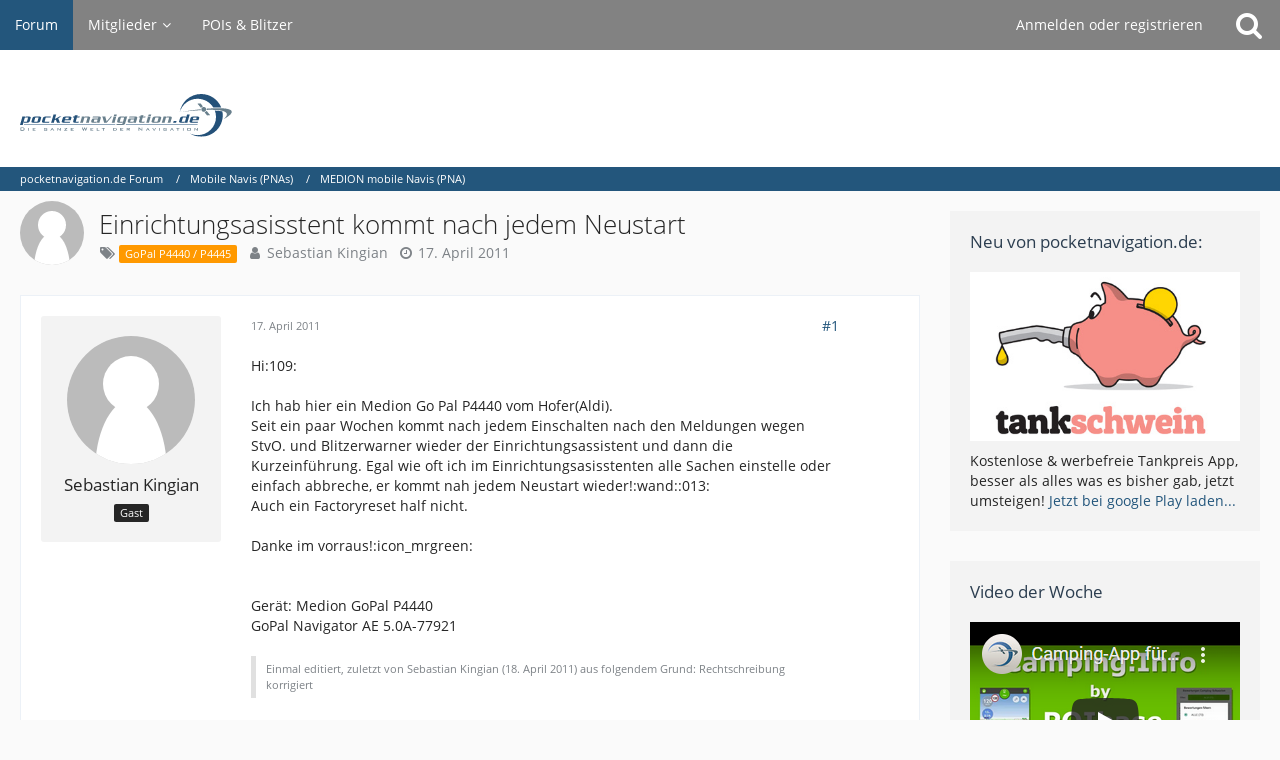

--- FILE ---
content_type: text/html; charset=UTF-8
request_url: https://forum.pocketnavigation.de/thread/1185979-einrichtungsasisstent-kommt-nach-jedem-neustart/?postID=2704936
body_size: 12949
content:







<!DOCTYPE html>
<html dir="ltr" lang="de">

<head>
	<meta charset="utf-8">
		
	<title>Einrichtungsasisstent kommt nach jedem Neustart  - MEDION mobile Navis (PNA) - pocketnavigation.de Forum</title>
	
	<meta name="viewport" content="width=device-width, initial-scale=1">
<meta name="format-detection" content="telephone=no">
<meta property="og:site_name" content="pocketnavigation.de Forum">
<meta property="og:title" content="Einrichtungsasisstent kommt nach jedem Neustart - pocketnavigation.de Forum">
<meta property="og:url" content="https://forum.pocketnavigation.de/thread/1185979-einrichtungsasisstent-kommt-nach-jedem-neustart/">
<meta property="og:type" content="article">
<meta property="og:description" content="Hi:109:

Ich hab hier ein Medion Go Pal P4440 vom Hofer(Aldi).
Seit ein paar Wochen kommt nach jedem Einschalten nach den Meldungen wegen StvO. und Blitzerwarner wieder der Einrichtungsassistent und dann die Kurzeinführung. Egal wie oft ich im…">
<meta name="description" content="Hi:109:

Ich hab hier ein Medion Go Pal P4440 vom Hofer(Aldi).
Seit ein paar Wochen kommt nach jedem Einschalten nach den Meldungen wegen StvO. und Blitzerwarner wieder der Einrichtungsassistent und dann die Kurzeinführung. Egal wie oft ich im…">
<meta name="keywords" content="P4440, Neustart, einrihtungsassistent">

<!-- Stylesheets -->
<link rel="stylesheet" type="text/css" href="https://forum.pocketnavigation.de/cms/style/style-2.css?m=1750952509"><link rel="preload" href="https://forum.pocketnavigation.de/cms/font/families/Open%20Sans/OpenSans-Regular.woff2?v=1614334343" as="font" crossorigin><link rel="preload" href="https://forum.pocketnavigation.de/cms/font/fontawesome-webfont.woff2?v=4.7.0" as="font" crossorigin type="font/woff2">


<script>
	var SID_ARG_2ND	= '';
	var WCF_PATH = 'https://forum.pocketnavigation.de/cms/';
	var WSC_API_URL = 'https://forum.pocketnavigation.de/';
	
	var LANGUAGE_ID = 1;
	var LANGUAGE_USE_INFORMAL_VARIANT = false;
	var TIME_NOW = 1767499109;
	var LAST_UPDATE_TIME = 1750952484;
	var URL_LEGACY_MODE = false;
	var ENABLE_DEBUG_MODE = false;
	var ENABLE_PRODUCTION_DEBUG_MODE = true;
	var ENABLE_DEVELOPER_TOOLS = false;
	var WSC_API_VERSION = 2019;
	var PAGE_TITLE = 'pocketnavigation.de Forum';
	
	var REACTION_TYPES = {"1":{"title":"Gef\u00e4llt mir","renderedIcon":"<img\n\tsrc=\"https:\/\/forum.pocketnavigation.de\/cms\/images\/reaction\/like.svg\"\n\talt=\"Gef\u00e4llt mir\"\n\tclass=\"reactionType\"\n\tdata-reaction-type-id=\"1\"\n>","iconPath":"https:\/\/forum.pocketnavigation.de\/cms\/images\/reaction\/like.svg","showOrder":1,"reactionTypeID":1,"isAssignable":1},"2":{"title":"Danke","renderedIcon":"<img\n\tsrc=\"https:\/\/forum.pocketnavigation.de\/cms\/images\/reaction\/thanks.svg\"\n\talt=\"Danke\"\n\tclass=\"reactionType\"\n\tdata-reaction-type-id=\"2\"\n>","iconPath":"https:\/\/forum.pocketnavigation.de\/cms\/images\/reaction\/thanks.svg","showOrder":2,"reactionTypeID":2,"isAssignable":1},"3":{"title":"Haha","renderedIcon":"<img\n\tsrc=\"https:\/\/forum.pocketnavigation.de\/cms\/images\/reaction\/haha.svg\"\n\talt=\"Haha\"\n\tclass=\"reactionType\"\n\tdata-reaction-type-id=\"3\"\n>","iconPath":"https:\/\/forum.pocketnavigation.de\/cms\/images\/reaction\/haha.svg","showOrder":3,"reactionTypeID":3,"isAssignable":1},"4":{"title":"Verwirrend","renderedIcon":"<img\n\tsrc=\"https:\/\/forum.pocketnavigation.de\/cms\/images\/reaction\/confused.svg\"\n\talt=\"Verwirrend\"\n\tclass=\"reactionType\"\n\tdata-reaction-type-id=\"4\"\n>","iconPath":"https:\/\/forum.pocketnavigation.de\/cms\/images\/reaction\/confused.svg","showOrder":4,"reactionTypeID":4,"isAssignable":1},"5":{"title":"Traurig","renderedIcon":"<img\n\tsrc=\"https:\/\/forum.pocketnavigation.de\/cms\/images\/reaction\/sad.svg\"\n\talt=\"Traurig\"\n\tclass=\"reactionType\"\n\tdata-reaction-type-id=\"5\"\n>","iconPath":"https:\/\/forum.pocketnavigation.de\/cms\/images\/reaction\/sad.svg","showOrder":5,"reactionTypeID":5,"isAssignable":1}};
	
	</script>

<script src="https://forum.pocketnavigation.de/cms/js/WoltLabSuite.Core.tiny.min.js?v=1750952484"></script>
<script>
requirejs.config({
	baseUrl: 'https://forum.pocketnavigation.de/cms/js',
	urlArgs: 't=1750952484'
	
});

window.addEventListener('pageshow', function(event) {
	if (event.persisted) {
		window.location.reload();
	}
});

</script>
<script src="https://forum.pocketnavigation.de/cms/js/WoltLabSuite.Forum.tiny.min.js?v=1750952484"></script>
<noscript>
	<style>
		.jsOnly {
			display: none !important;
		}
		
		.noJsOnly {
			display: block !important;
		}
	</style>
</noscript>

<script type="application/ld+json">
{
"@context": "http://schema.org",
"@type": "WebSite",
"url": "https:\/\/forum.pocketnavigation.de\/",
"potentialAction": {
"@type": "SearchAction",
"target": "https:\/\/forum.pocketnavigation.de\/cms\/search\/?q={search_term_string}",
"query-input": "required name=search_term_string"
}
}
</script>

<!-- Icons -->
<link rel="apple-touch-icon" sizes="180x180" href="https://forum.pocketnavigation.de/cms/images/style-2/apple-touch-icon.png">
<link rel="manifest" href="https://forum.pocketnavigation.de/cms/images/style-2/manifest.json">
<link rel="shortcut icon" href="https://forum.pocketnavigation.de/cms/images/style-2/favicon.ico">
<meta name="msapplication-config" content="https://forum.pocketnavigation.de/cms/images/style-2/browserconfig.xml">
<meta name="theme-color" content="#ffffff">

<link rel="canonical" href="https://forum.pocketnavigation.de/thread/1185979-einrichtungsasisstent-kommt-nach-jedem-neustart/">
		
					
	
			<script type="application/ld+json">
			{
				"@context": "http://schema.org",
				"@type": "DiscussionForumPosting",
				"@id": "https:\/\/forum.pocketnavigation.de\/thread\/1185979-einrichtungsasisstent-kommt-nach-jedem-neustart\/",
				"mainEntityOfPage": "https:\/\/forum.pocketnavigation.de\/thread\/1185979-einrichtungsasisstent-kommt-nach-jedem-neustart\/",
				"headline": "Einrichtungsasisstent kommt nach jedem Neustart",
				"articleBody": "Hi:109:\n\nIch hab hier ein Medion Go Pal P4440 vom Hofer(Aldi).\nSeit ein paar Wochen kommt nach jedem Einschalten nach den Meldungen wegen StvO. und Blitzerwarner wieder der Einrichtungsassistent und dann die Kurzeinf\u00fchrung. Egal wie oft ich im Einrichtungsasisstenten alle Sachen einstelle oder einfach abbreche, er kommt nah jedem Neustart wieder!:wand::013:\nAuch ein Factoryreset half nicht.\n\nDanke im vorraus!:icon_mrgreen:\n\n\nGer\u00e4t: Medion GoPal P4440 \nGoPal Navigator AE 5.0A-77921",
				"articleSection": "MEDION mobile Navis (PNA)",
				"datePublished": "2011-04-17T16:30:43+02:00",
				"dateModified": "2011-04-18T11:57:11+02:00",
				"author": {
					"@type": "Person",
					"name": "Sebastian Kingian"				},
				"image": "https:\/\/forum.pocketnavigation.de\/cms\/images\/style-2\/pageLogo.svg",
				"interactionStatistic": {
					"@type": "InteractionCounter",
					"interactionType": "https://schema.org/ReplyAction",
					"userInteractionCount": 3				},
				"publisher": {
					"@type": "Organization",
					"name": "pocketnavigation.de Forum",
					"logo": {
						"@type": "ImageObject",
						"url": "https:\/\/forum.pocketnavigation.de\/cms\/images\/style-2\/pageLogo.svg",
						"width": 300,
						"height": 0					}
				}
			}
		</script>
		</head>

<body id="tpl_wbb_thread"
	itemscope itemtype="http://schema.org/WebPage" itemid="https://forum.pocketnavigation.de/thread/1185979-einrichtungsasisstent-kommt-nach-jedem-neustart/"	data-template="thread" data-application="wbb" data-page-id="46" data-page-identifier="com.woltlab.wbb.Thread"	data-board-id="1000337" data-thread-id="1185979"	class="">

<span id="top"></span>

<div id="pageContainer" class="pageContainer">
	
	
	<div id="pageHeaderContainer" class="pageHeaderContainer">
	<header id="pageHeader" class="pageHeader">
		<div id="pageHeaderPanel" class="pageHeaderPanel">
			<div class="layoutBoundary">
				<div class="box mainMenu" data-box-identifier="com.woltlab.wcf.MainMenu">
			
		
	<div class="boxContent">
		<nav aria-label="Hauptmenü">
	<ol class="boxMenu">
		
		
					<li class="active" data-identifier="com.woltlab.wbb.BoardList">
				<a href="https://forum.pocketnavigation.de/" class="boxMenuLink" aria-current="page">
					<span class="boxMenuLinkTitle">Forum</span>
									</a>
				
				</li>				
									<li class=" boxMenuHasChildren" data-identifier="com.woltlab.wcf.MembersList">
				<a href="https://forum.pocketnavigation.de/cms/members-list/" class="boxMenuLink">
					<span class="boxMenuLinkTitle">Mitglieder</span>
									</a>
				
				<ol class="boxMenuDepth1">				
									<li class="" data-identifier="com.woltlab.wcf.RecentActivityList">
				<a href="https://forum.pocketnavigation.de/cms/recent-activity-list/" class="boxMenuLink">
					<span class="boxMenuLinkTitle">Letzte Aktivitäten</span>
									</a>
				
				</li>				
									<li class="" data-identifier="com.woltlab.wcf.UsersOnlineList">
				<a href="https://forum.pocketnavigation.de/cms/users-online-list/" class="boxMenuLink">
					<span class="boxMenuLinkTitle">Benutzer online</span>
									</a>
				
				</li>				
									<li class="" data-identifier="com.woltlab.wcf.Team">
				<a href="https://forum.pocketnavigation.de/cms/team/" class="boxMenuLink">
					<span class="boxMenuLinkTitle">Team</span>
									</a>
				
				</li>				
									<li class="" data-identifier="com.woltlab.wcf.UserSearch">
				<a href="https://forum.pocketnavigation.de/cms/user-search/" class="boxMenuLink">
					<span class="boxMenuLinkTitle">Mitgliedersuche</span>
									</a>
				
				</li>				
									</ol></li>									<li class="" data-identifier="com.woltlab.wcf.generic16">
				<a href="http://www.pocketnavigation.de/pois/" rel="nofollow" class="boxMenuLink">
					<span class="boxMenuLinkTitle">POIs &amp; Blitzer</span>
									</a>
				
				</li>				
																	
		
	</ol>
</nav>	</div>
</div>				
				<nav id="topMenu" class="userPanel">
			<a
			href="https://forum.pocketnavigation.de/cms/login/?url=https%3A%2F%2Fforum.pocketnavigation.de%2Fthread%2F1185979-einrichtungsasisstent-kommt-nach-jedem-neustart%2F%3FpostID%3D2704936"
			class="userPanelLoginLink jsTooltip"
			title="Anmelden oder registrieren"
			rel="nofollow"
		>
			<span class="icon icon32 fa-sign-in" aria-hidden="true"></span>
		</a>
		
	<ul class="userPanelItems">
								<li id="userLogin">
				<a
					class="loginLink"
					href="https://forum.pocketnavigation.de/cms/login/?url=https%3A%2F%2Fforum.pocketnavigation.de%2Fthread%2F1185979-einrichtungsasisstent-kommt-nach-jedem-neustart%2F%3FpostID%3D2704936"
					rel="nofollow"
				>Anmelden oder registrieren</a>
			</li>
				
								
							
		<!-- page search -->
		<li>
			<a href="https://forum.pocketnavigation.de/cms/search/" id="userPanelSearchButton" class="jsTooltip" title="Suche"><span class="icon icon32 fa-search"></span> <span>Suche</span></a>
		</li>
	</ul>
</nav>
			</div>
		</div>
		
		<div id="pageHeaderFacade" class="pageHeaderFacade">
			<div class="layoutBoundary">
				<div id="pageHeaderLogo" class="pageHeaderLogo">
		
	<a href="https://forum.pocketnavigation.de/" aria-label="pocketnavigation.de Forum">
		<img src="https://forum.pocketnavigation.de/cms/images/style-2/pageLogo.svg" alt="" class="pageHeaderLogoLarge" width="300" loading="eager">
		<img src="https://forum.pocketnavigation.de/cms/images/style-2/pageLogoMobile.png" alt="" class="pageHeaderLogoSmall" height="316" width="1500" loading="eager">
		
		
	</a>
</div>
				
					

					
		
			
	
<a href="#" id="pageHeaderSearchMobile" class="pageHeaderSearchMobile" role="button" tabindex="0" aria-expanded="false" aria-label="Suche">
	<span class="icon icon32 fa-search" aria-hidden="true"></span>
</a>

<div id="pageHeaderSearch" class="pageHeaderSearch">
	<form method="post" action="https://forum.pocketnavigation.de/cms/search/">
		<div id="pageHeaderSearchInputContainer" class="pageHeaderSearchInputContainer">
			<div class="pageHeaderSearchType dropdown">
				<a href="#" class="button dropdownToggle" id="pageHeaderSearchTypeSelect"><span class="pageHeaderSearchTypeLabel">Dieses Thema</span></a>
				<ul class="dropdownMenu">
					<li><a href="#" data-extended-link="https://forum.pocketnavigation.de/cms/search/?extended=1" data-object-type="everywhere">Alles</a></li>
					<li class="dropdownDivider"></li>
					
											<li><a href="#" data-extended-link="https://forum.pocketnavigation.de/cms/search/?extended=1&amp;type=com.woltlab.wbb.post" data-object-type="com.woltlab.wbb.post" data-parameters='{ "threadID": 1185979 }'>Dieses Thema</a></li>		<li><a href="#" data-extended-link="https://forum.pocketnavigation.de/cms/search/?extended=1&amp;type=com.woltlab.wbb.post" data-object-type="com.woltlab.wbb.post" data-parameters='{ "boardID": 1000337 }'>Dieses Forum</a></li>
						
						<li class="dropdownDivider"></li>
					
					
																																								<li><a href="#" data-extended-link="https://forum.pocketnavigation.de/cms/search/?type=com.woltlab.wbb.post&amp;extended=1" data-object-type="com.woltlab.wbb.post">Forum</a></li>
																								<li><a href="#" data-extended-link="https://forum.pocketnavigation.de/cms/search/?type=com.woltlab.wcf.page&amp;extended=1" data-object-type="com.woltlab.wcf.page">Seiten</a></li>
																
					<li class="dropdownDivider"></li>
					<li><a class="pageHeaderSearchExtendedLink" href="https://forum.pocketnavigation.de/cms/search/?extended=1">Erweiterte Suche</a></li>
				</ul>
			</div>
			
			<input type="search" name="q" id="pageHeaderSearchInput" class="pageHeaderSearchInput" placeholder="Suchbegriff eingeben" autocomplete="off" value="">
			
			<button class="pageHeaderSearchInputButton button" type="submit">
				<span class="icon icon16 fa-search pointer" title="Suche"></span>
			</button>
			
			<div id="pageHeaderSearchParameters"></div>
			
					</div>
	</form>
</div>

	</div>
		</div>
	</header>
	
	
</div>
	
	
	
	
	
	<div class="pageNavigation">
	<div class="layoutBoundary">
			<nav class="breadcrumbs" aria-label="Verlaufsnavigation">
		<ol itemprop="breadcrumb" itemscope itemtype="http://schema.org/BreadcrumbList">
			<li title="pocketnavigation.de Forum" itemprop="itemListElement" itemscope itemtype="http://schema.org/ListItem">
							<a href="https://forum.pocketnavigation.de/" itemprop="item"><span itemprop="name">pocketnavigation.de Forum</span></a>
															<meta itemprop="position" content="1">
																					</li>
														
											<li title="Mobile Navis (PNAs)" itemprop="itemListElement" itemscope itemtype="http://schema.org/ListItem">
							<a href="https://forum.pocketnavigation.de/board/1000372-mobile-navis-pnas/" itemprop="item"><span itemprop="name">Mobile Navis (PNAs)</span></a>
															<meta itemprop="position" content="2">
																					</li>
														
											<li title="MEDION mobile Navis (PNA)" itemprop="itemListElement" itemscope itemtype="http://schema.org/ListItem">
							<a href="https://forum.pocketnavigation.de/board/1000337-medion-mobile-navis-pna/" itemprop="item"><span itemprop="name">MEDION mobile Navis (PNA)</span></a>
															<meta itemprop="position" content="3">
																					</li>
		</ol>
	</nav>
		
		
	</div>
</div>
	
	
	
	<section id="main" class="main" role="main">
		<div class="layoutBoundary">
			
			
			<div id="content" class="content">
								
																<header class="contentHeader messageGroupContentHeader wbbThread" data-thread-id="1185979" data-is-closed="0" data-is-deleted="0" data-is-disabled="0" data-is-sticky="0" data-is-announcement="0" data-is-link="0">
		<div class="contentHeaderIcon">
			<img src="https://forum.pocketnavigation.de/cms/images/avatars/avatar-default.svg" width="64" height="64" alt="" class="userAvatarImage">
									
		</div>

		<div class="contentHeaderTitle">
			<h1 class="contentTitle">Einrichtungsasisstent kommt nach jedem Neustart</h1>
			<ul class="inlineList contentHeaderMetaData">
				

									<li>
						<span class="icon icon16 fa-tags"></span>
						<ul class="labelList">
							<li><span class="badge label orange">GoPal P4440 / P4445</span></li>
						</ul>
					</li>
				

				<li>
					<span class="icon icon16 fa-user"></span>
					<span>Sebastian Kingian</span>				</li>

				<li>
					<span class="icon icon16 fa-clock-o"></span>
					<a href="https://forum.pocketnavigation.de/thread/1185979-einrichtungsasisstent-kommt-nach-jedem-neustart/"><time datetime="2011-04-17T16:30:43+02:00" class="datetime" data-timestamp="1303050643" data-date="17. April 2011" data-time="16:30" data-offset="7200">17. April 2011</time></a>
				</li>

				
				
				
			</ul>
		</div>

		
	</header>
													
				
				
				
				
				

				





	<div class="section">
		<ul
			class="wbbThreadPostList messageList jsClipboardContainer"
			data-is-last-page="true"
			data-last-post-time="1303121767"
			data-page-no="1"
			data-sort-order="ASC"
			data-type="com.woltlab.wbb.post"
		>
													
		


			
		
		
		
	
	
			<li
			id="post2704905"
			class="
				anchorFixedHeader
															"
		>
			<article class="wbbPost message messageSidebarOrientationLeft jsClipboardObject jsMessage"
				data-post-id="2704905" data-can-edit="0" data-can-edit-inline="0"
				data-is-closed="0" data-is-deleted="0" data-is-disabled="0"
								data-object-id="2704905" data-object-type="com.woltlab.wbb.likeablePost" data-user-id=""								itemid="https://forum.pocketnavigation.de/thread/1185979-einrichtungsasisstent-kommt-nach-jedem-neustart/?postID=2704905#post2704905"
			>
				
					 
		
<aside role="presentation" class="messageSidebar guest">
	<div class="messageAuthor">
		
		
					<div class="userAvatar">
				<span><img src="https://forum.pocketnavigation.de/cms/images/avatars/avatar-default.svg" width="128" height="128" alt="" class="userAvatarImage"></span>
			</div>
			
			<div class="messageAuthorContainer">
									<span class="username">Sebastian Kingian</span>
								
				
			</div>
			
			<div class="userTitle">
				<span class="badge">Gast</span>
			</div>
			</div>
	
			
		
				
		
	</aside>
				
				<div class="messageContent">
					<header class="messageHeader">
						<div class="messageHeaderBox">
							<ul class="messageHeaderMetaData">
								<li><a href="https://forum.pocketnavigation.de/thread/1185979-einrichtungsasisstent-kommt-nach-jedem-neustart/?postID=2704905#post2704905" class="permalink messagePublicationTime"><time datetime="2011-04-17T16:30:43+02:00" class="datetime" data-timestamp="1303050643" data-date="17. April 2011" data-time="16:30" data-offset="7200">17. April 2011</time></a></li>
								
								
							</ul>
							
							<ul class="messageStatus">
																																																
								
							</ul>
						</div>
						
						<ul class="messageQuickOptions">
															
														
															<li>
									<a href="https://forum.pocketnavigation.de/thread/1185979-einrichtungsasisstent-kommt-nach-jedem-neustart/?postID=2704905#post2704905" class="jsTooltip wsShareButton" title="Teilen" data-link-title="Einrichtungsasisstent kommt nach jedem Neustart">#1</a>
								</li>
														
														
							
						</ul>
						
						
					</header>
					
					<div class="messageBody">
												
												
						
						
						<div class="messageText">
																													
							<p>Hi:109:</p><p><br></p><p>Ich hab hier ein Medion Go Pal P4440 vom Hofer(Aldi).<br>Seit ein paar Wochen kommt nach jedem Einschalten nach den Meldungen wegen StvO. und Blitzerwarner wieder der Einrichtungsassistent und dann die Kurzeinführung. Egal wie oft ich im Einrichtungsasisstenten alle Sachen einstelle oder einfach abbreche, er kommt nah jedem Neustart wieder!:wand::013:<br>Auch ein Factoryreset half nicht.</p><p><br></p><p>Danke im vorraus!:icon_mrgreen:</p><p><br></p><p><br></p><p>Gerät: Medion GoPal P4440 <br>GoPal Navigator AE 5.0A-77921</p>						</div>
						
						
					</div>
					
					<footer class="messageFooter">
												
												
						
						
						<div class="messageFooterNotes">
															<p class="messageFooterNote wbbPostEditNote">Einmal editiert, zuletzt von Sebastian Kingian (<time datetime="2011-04-18T11:57:11+02:00" class="datetime" data-timestamp="1303120631" data-date="18. April 2011" data-time="11:57" data-offset="7200">18. April 2011</time>) aus folgendem Grund: Rechtschreibung korrigiert</p>
														
														
														
														
							
						</div>
						
						<div class="messageFooterGroup">
							
															        	<a href="#" class="reactionSummaryList jsOnly jsTooltip" data-object-type="com.woltlab.wbb.likeablePost" data-object-id="2704905" title="Reaktionen auflisten" style="display: none;">
			</a>
							
							<ul class="messageFooterButtonsExtra buttonList smallButtons jsMobileNavigationExtra">
																																								
							</ul>
							
							<ul class="messageFooterButtons buttonList smallButtons jsMobileNavigation">
																																								
							</ul>
						</div>

						
					</footer>
				</div>
			</article>
		</li>
		
	
	
						
				
					
							
		
		
		
	
	
			<li
			id="post2704909"
			class="
				anchorFixedHeader
															"
		>
			<article class="wbbPost message messageSidebarOrientationLeft jsClipboardObject jsMessage userOnlineGroupMarking3"
				data-post-id="2704909" data-can-edit="0" data-can-edit-inline="0"
				data-is-closed="0" data-is-deleted="0" data-is-disabled="0"
								data-object-id="2704909" data-object-type="com.woltlab.wbb.likeablePost" data-user-id="1041074"								itemid="https://forum.pocketnavigation.de/thread/1185979-einrichtungsasisstent-kommt-nach-jedem-neustart/?postID=2704909#post2704909"
			>
				
				
<aside role="presentation" class="messageSidebar member">
	<div class="messageAuthor">
		
		
								
							<div class="userAvatar">
					<a href="https://forum.pocketnavigation.de/cms/user/1041074-ralf25/" aria-hidden="true" tabindex="-1"><img src="https://forum.pocketnavigation.de/cms/images/avatars/d8/7812-d8e0df7b45a3bdde1d7742b9285a3dd39b62d29f.gif" width="128" height="128" alt="" class="userAvatarImage" loading="lazy"></a>					
									</div>
						
			<div class="messageAuthorContainer">
				<a href="https://forum.pocketnavigation.de/cms/user/1041074-ralf25/" class="username userLink" data-object-id="1041074">
					<span>Ralf25</span>
				</a>
														
					
							</div>
			
												<div class="userTitle">
						<span class="badge userTitleBadge">Der Rote Blitz</span>
					</div>
				
				
									<div class="userRank"><img src="https://forum.pocketnavigation.de/cms/images/rank/23-userRank1Sgold.png" alt=""><img src="https://forum.pocketnavigation.de/cms/images/rank/23-userRank1Sgold.png" alt=""><img src="https://forum.pocketnavigation.de/cms/images/rank/23-userRank1Sgold.png" alt=""><img src="https://forum.pocketnavigation.de/cms/images/rank/23-userRank1Sgold.png" alt=""><img src="https://forum.pocketnavigation.de/cms/images/rank/23-userRank1Sgold.png" alt=""></div>
							
						</div>
	
			
		
									<div class="userCredits">
					<dl class="plain dataList">
						<dt><a href="https://forum.pocketnavigation.de/cms/user/1041074-ralf25/#likes" class="jsTooltip" title="Erhaltene Reaktionen von Ralf25">Reaktionen</a></dt>
								<dd>28</dd>
														
														
														
														
								<dt><a href="https://forum.pocketnavigation.de/user-post-list/1041074-ralf25/" title="Beiträge von Ralf25" class="jsTooltip">Beiträge</a></dt>
	<dd>30.901</dd>
					</dl>
				</div>
			
				
		
	</aside>
				
				<div class="messageContent">
					<header class="messageHeader">
						<div class="messageHeaderBox">
							<ul class="messageHeaderMetaData">
								<li><a href="https://forum.pocketnavigation.de/thread/1185979-einrichtungsasisstent-kommt-nach-jedem-neustart/?postID=2704909#post2704909" class="permalink messagePublicationTime"><time datetime="2011-04-17T16:48:06+02:00" class="datetime" data-timestamp="1303051686" data-date="17. April 2011" data-time="16:48" data-offset="7200">17. April 2011</time></a></li>
								
								
							</ul>
							
							<ul class="messageStatus">
																																																
								
							</ul>
						</div>
						
						<ul class="messageQuickOptions">
															
														
															<li>
									<a href="https://forum.pocketnavigation.de/thread/1185979-einrichtungsasisstent-kommt-nach-jedem-neustart/?postID=2704909#post2704909" class="jsTooltip wsShareButton" title="Teilen" data-link-title="Einrichtungsasisstent kommt nach jedem Neustart">#2</a>
								</li>
														
														
							
						</ul>
						
						
					</header>
					
					<div class="messageBody">
												
												
						
						
						<div class="messageText">
														
							<p>Servus &amp; :welcome: hier im Forum!</p><p><br></p><p>Komisches Verhalten! :017: Kannst Du das mit irgendeiner Aktion in Verbindung bringen?</p><p><br></p><p>Ich denke, ein Neuaufsetzen würde vermutlich helfen (Anleitung im GoPal-Wiki). Zuvor aber alles aus \My Flash Disk\Settings\0\Navigation\Destinations.db auf den PC sichern. Vlt. hängt's auch mit der '0' zusammen, die machte bei einigen schon Probleme (HR &lt;-&gt; SR).</p>						</div>
						
						
					</div>
					
					<footer class="messageFooter">
												
													<div class="messageSignature">
								<div><p>Gruß Ralf<br><strong><span style="font-size: 14pt;"><span style="color:#0000ff;">_________________________________________</span></span></strong></p><p>Fragen zu GoPal? --&gt;  <a href="http://www.gopal-navigator.de/wiki" class="externalURL" rel="nofollow ugc">Hier geht's zum GoPal-Wiki</a></p><p><br></p><p class="text-center"><strong><span style="color:#FF0000;"><span style="font-size: 12pt;">Bitte keine Support-Anfragen per PN, dafür ist das Forum da!</span></span></strong><span style="color:#FF0000;"><strong></strong></span></p><p class="text-center"><sup>Sorry, wenn ich die Anrede vergesse: ich bin nur schreibfaul, aber nicht unhöflich!</sup><strong></strong></p><p class="text-center"><em><strong><span style="font-size: 12pt;"><span style="color:#008000;">Dropbox: Bis max. 16 GB kostenlosen, verschlüsselten Speicherplatz in der 'Wolke'!</span></span></strong></em></p><p class="text-center"><em><strong><span style="font-size: 12pt;"><span style="color:#000080;"><a href="https://www.dropbox.com/referrals/AABcCAaZjDYDuzlBPgvvCZZMjoGH3LfoNXU?src=global9" class="externalURL" rel="nofollow ugc">Und über diese Einladung gibt's zu den ersten 2GB sofort nochmal 500MB dazu!</a></span></span></strong><span style="font-size: 12pt;"><strong></strong></span></em></p><p class="text-center"><u><span style="color:#008000;"><span style="font-size: 12pt;"><img src="https://forum.pocketnavigation.de/cms/images/smilies/emojione/1f44d.png" alt=":thumbup:" title="thumbup" class="smiley" srcset="https://forum.pocketnavigation.de/cms/images/smilies/emojione/1f44d@2x.png 2x" height="23" width="23" loading="eager"></span></span></u></p></div>
							</div>
												
						
						
						<div class="messageFooterNotes">
														
														
														
														
							
						</div>
						
						<div class="messageFooterGroup">
							
															        	<a href="#" class="reactionSummaryList jsOnly jsTooltip" data-object-type="com.woltlab.wbb.likeablePost" data-object-id="2704909" title="Reaktionen auflisten" style="display: none;">
			</a>
							
							<ul class="messageFooterButtonsExtra buttonList smallButtons jsMobileNavigationExtra">
																																								
							</ul>
							
							<ul class="messageFooterButtons buttonList smallButtons jsMobileNavigation">
																																								
							</ul>
						</div>

						
					</footer>
				</div>
			</article>
		</li>
		
	
	
										
						
						
						
							
					
							
		
		
		
	
	
			<li
			id="post2704935"
			class="
				anchorFixedHeader
															"
		>
			<article class="wbbPost message messageSidebarOrientationLeft jsClipboardObject jsMessage"
				data-post-id="2704935" data-can-edit="0" data-can-edit-inline="0"
				data-is-closed="0" data-is-deleted="0" data-is-disabled="0"
								data-object-id="2704935" data-object-type="com.woltlab.wbb.likeablePost" data-user-id=""								itemid="https://forum.pocketnavigation.de/thread/1185979-einrichtungsasisstent-kommt-nach-jedem-neustart/?postID=2704935#post2704935"
			>
				
				
<aside role="presentation" class="messageSidebar guest">
	<div class="messageAuthor">
		
		
					<div class="userAvatar">
				<span><img src="https://forum.pocketnavigation.de/cms/images/avatars/avatar-default.svg" width="128" height="128" alt="" class="userAvatarImage"></span>
			</div>
			
			<div class="messageAuthorContainer">
									<span class="username">Sebastian Kingian</span>
								
				
			</div>
			
			<div class="userTitle">
				<span class="badge">Gast</span>
			</div>
			</div>
	
			
		
				
		
	</aside>
				
				<div class="messageContent">
					<header class="messageHeader">
						<div class="messageHeaderBox">
							<ul class="messageHeaderMetaData">
								<li><a href="https://forum.pocketnavigation.de/thread/1185979-einrichtungsasisstent-kommt-nach-jedem-neustart/?postID=2704935#post2704935" class="permalink messagePublicationTime"><time datetime="2011-04-18T12:02:29+02:00" class="datetime" data-timestamp="1303120949" data-date="18. April 2011" data-time="12:02" data-offset="7200">18. April 2011</time></a></li>
								
								
							</ul>
							
							<ul class="messageStatus">
																																																
								
							</ul>
						</div>
						
						<ul class="messageQuickOptions">
															
														
															<li>
									<a href="https://forum.pocketnavigation.de/thread/1185979-einrichtungsasisstent-kommt-nach-jedem-neustart/?postID=2704935#post2704935" class="jsTooltip wsShareButton" title="Teilen" data-link-title="Einrichtungsasisstent kommt nach jedem Neustart">#3</a>
								</li>
														
														
							
						</ul>
						
						
					</header>
					
					<div class="messageBody">
												
												
						
						
						<div class="messageText">
														
							<p>Danke für die schnelle Hilfe!:icon_mrgreen::Respekt::happy_011:</p><p><br></p><p>Hab Flashdisk mit dem Cleanup formatiert und bin gerade am Karten und Softwareübertragen. Bis jetzt ist der Einrichtungsassistent nur einmal gekommen, eben weil alles wieder auf Anfang ist.:top_001:<br>Nochmals Danke!!:top_001::039::danke:</p>						</div>
						
						
					</div>
					
					<footer class="messageFooter">
												
												
						
						
						<div class="messageFooterNotes">
														
														
														
														
							
						</div>
						
						<div class="messageFooterGroup">
							
															        	<a href="#" class="reactionSummaryList jsOnly jsTooltip" data-object-type="com.woltlab.wbb.likeablePost" data-object-id="2704935" title="Reaktionen auflisten" style="display: none;">
			</a>
							
							<ul class="messageFooterButtonsExtra buttonList smallButtons jsMobileNavigationExtra">
																																								
							</ul>
							
							<ul class="messageFooterButtons buttonList smallButtons jsMobileNavigation">
																																								
							</ul>
						</div>

						
					</footer>
				</div>
			</article>
		</li>
		
	
	
									
							
						
						
							
					
							
		
		
		
	
	
			<li
			id="post2704936"
			class="
				anchorFixedHeader
															"
		>
			<article class="wbbPost message messageSidebarOrientationLeft jsClipboardObject jsMessage userOnlineGroupMarking3"
				data-post-id="2704936" data-can-edit="0" data-can-edit-inline="0"
				data-is-closed="0" data-is-deleted="0" data-is-disabled="0"
								data-object-id="2704936" data-object-type="com.woltlab.wbb.likeablePost" data-user-id="1041074"								itemid="https://forum.pocketnavigation.de/thread/1185979-einrichtungsasisstent-kommt-nach-jedem-neustart/?postID=2704936#post2704936"
			>
				
				
<aside role="presentation" class="messageSidebar member">
	<div class="messageAuthor">
		
		
								
							<div class="userAvatar">
					<a href="https://forum.pocketnavigation.de/cms/user/1041074-ralf25/" aria-hidden="true" tabindex="-1"><img src="https://forum.pocketnavigation.de/cms/images/avatars/d8/7812-d8e0df7b45a3bdde1d7742b9285a3dd39b62d29f.gif" width="128" height="128" alt="" class="userAvatarImage" loading="lazy"></a>					
									</div>
						
			<div class="messageAuthorContainer">
				<a href="https://forum.pocketnavigation.de/cms/user/1041074-ralf25/" class="username userLink" data-object-id="1041074">
					<span>Ralf25</span>
				</a>
														
					
							</div>
			
												<div class="userTitle">
						<span class="badge userTitleBadge">Der Rote Blitz</span>
					</div>
				
				
									<div class="userRank"><img src="https://forum.pocketnavigation.de/cms/images/rank/23-userRank1Sgold.png" alt=""><img src="https://forum.pocketnavigation.de/cms/images/rank/23-userRank1Sgold.png" alt=""><img src="https://forum.pocketnavigation.de/cms/images/rank/23-userRank1Sgold.png" alt=""><img src="https://forum.pocketnavigation.de/cms/images/rank/23-userRank1Sgold.png" alt=""><img src="https://forum.pocketnavigation.de/cms/images/rank/23-userRank1Sgold.png" alt=""></div>
							
						</div>
	
			
		
									<div class="userCredits">
					<dl class="plain dataList">
						<dt><a href="https://forum.pocketnavigation.de/cms/user/1041074-ralf25/#likes" class="jsTooltip" title="Erhaltene Reaktionen von Ralf25">Reaktionen</a></dt>
								<dd>28</dd>
														
														
														
														
								<dt><a href="https://forum.pocketnavigation.de/user-post-list/1041074-ralf25/" title="Beiträge von Ralf25" class="jsTooltip">Beiträge</a></dt>
	<dd>30.901</dd>
					</dl>
				</div>
			
				
		
	</aside>
				
				<div class="messageContent">
					<header class="messageHeader">
						<div class="messageHeaderBox">
							<ul class="messageHeaderMetaData">
								<li><a href="https://forum.pocketnavigation.de/thread/1185979-einrichtungsasisstent-kommt-nach-jedem-neustart/?postID=2704936#post2704936" class="permalink messagePublicationTime"><time datetime="2011-04-18T12:16:07+02:00" class="datetime" data-timestamp="1303121767" data-date="18. April 2011" data-time="12:16" data-offset="7200">18. April 2011</time></a></li>
								
								
							</ul>
							
							<ul class="messageStatus">
																																																
								
							</ul>
						</div>
						
						<ul class="messageQuickOptions">
															
														
															<li>
									<a href="https://forum.pocketnavigation.de/thread/1185979-einrichtungsasisstent-kommt-nach-jedem-neustart/?postID=2704936#post2704936" class="jsTooltip wsShareButton" title="Teilen" data-link-title="Einrichtungsasisstent kommt nach jedem Neustart">#4</a>
								</li>
														
														
							
						</ul>
						
						
					</header>
					
					<div class="messageBody">
												
												
						
						
						<div class="messageText">
														
							<p>Na, nicht zu euphorisch! <img src="https://forum.pocketnavigation.de/cms/images/smilies/emojione/1f609.png" alt=";)" title="wink" class="smiley" srcset="https://forum.pocketnavigation.de/cms/images/smilies/emojione/1f609@2x.png 2x" height="23" width="23" loading="eager"> Aber ich bin auch zuversichtlich, dass sich da irgendwas verklemmt hatte. Ein Neuaufsetzen hilft dann eigentlich immer! :top_002:</p><p><br></p><p>Ein HR im Vorfeld des Setups wurde auch nicht vergessen?</p>						</div>
						
						
					</div>
					
					<footer class="messageFooter">
												
													<div class="messageSignature">
								<div><p>Gruß Ralf<br><strong><span style="font-size: 14pt;"><span style="color:#0000ff;">_________________________________________</span></span></strong></p><p>Fragen zu GoPal? --&gt;  <a href="http://www.gopal-navigator.de/wiki" class="externalURL" rel="nofollow ugc">Hier geht's zum GoPal-Wiki</a></p><p><br></p><p class="text-center"><strong><span style="color:#FF0000;"><span style="font-size: 12pt;">Bitte keine Support-Anfragen per PN, dafür ist das Forum da!</span></span></strong><span style="color:#FF0000;"><strong></strong></span></p><p class="text-center"><sup>Sorry, wenn ich die Anrede vergesse: ich bin nur schreibfaul, aber nicht unhöflich!</sup><strong></strong></p><p class="text-center"><em><strong><span style="font-size: 12pt;"><span style="color:#008000;">Dropbox: Bis max. 16 GB kostenlosen, verschlüsselten Speicherplatz in der 'Wolke'!</span></span></strong></em></p><p class="text-center"><em><strong><span style="font-size: 12pt;"><span style="color:#000080;"><a href="https://www.dropbox.com/referrals/AABcCAaZjDYDuzlBPgvvCZZMjoGH3LfoNXU?src=global9" class="externalURL" rel="nofollow ugc">Und über diese Einladung gibt's zu den ersten 2GB sofort nochmal 500MB dazu!</a></span></span></strong><span style="font-size: 12pt;"><strong></strong></span></em></p><p class="text-center"><u><span style="color:#008000;"><span style="font-size: 12pt;"><img src="https://forum.pocketnavigation.de/cms/images/smilies/emojione/1f44d.png" alt=":thumbup:" title="thumbup" class="smiley" srcset="https://forum.pocketnavigation.de/cms/images/smilies/emojione/1f44d@2x.png 2x" height="23" width="23" loading="eager"></span></span></u></p></div>
							</div>
												
						
						
						<div class="messageFooterNotes">
														
														
														
														
							
						</div>
						
						<div class="messageFooterGroup">
							
															        	<a href="#" class="reactionSummaryList jsOnly jsTooltip" data-object-type="com.woltlab.wbb.likeablePost" data-object-id="2704936" title="Reaktionen auflisten" style="display: none;">
			</a>
							
							<ul class="messageFooterButtonsExtra buttonList smallButtons jsMobileNavigationExtra">
																																								
							</ul>
							
							<ul class="messageFooterButtons buttonList smallButtons jsMobileNavigation">
																																								
							</ul>
						</div>

						
					</footer>
				</div>
			</article>
		</li>
		
	
	
										
						
						
						
							
					
				
	
			<li class="modificationLogEntry" data-log-id="168527" data-is-summarized="0">
			<article class="message messageReduced">
				<div class="messageContent">
					<div class="messageHeader">
						<div class="box32 messageHeaderWrapper">
															<a href="https://forum.pocketnavigation.de/cms/user/1085605-monika/" aria-hidden="true" tabindex="-1"><img src="https://forum.pocketnavigation.de/cms/images/avatars/44/6607-44b13a909d242c4802ae860bd037d7a9bf9ac8d8.webp" width="32" height="32" alt="" class="userAvatarImage" loading="lazy"></a>							
							<div class="messageHeaderBox">
								<h2 class="messageTitle">
																			<a href="https://forum.pocketnavigation.de/cms/user/1085605-monika/" data-object-id="1085605" class="userLink username">Monika</a>																		<small class="separatorLeft"><time datetime="2021-10-11T16:38:07+02:00" class="datetime" data-timestamp="1633963087" data-date="11. Oktober 2021" data-time="16:38" data-offset="7200">11. Oktober 2021</time></small>
								</h2>
								<div>Hat das Label <span class="badge label orange">GoPal P4440 / P4445</span> hinzugefügt.</div>
							</div>
						</div>

											</div>
				</div>
			</article>
		</li>

		
					<li class="modificationLogEntry lastModificationLogEntry" data-log-id="171158" data-is-summarized="0">
			<article class="message messageReduced">
				<div class="messageContent">
					<div class="messageHeader">
						<div class="box32 messageHeaderWrapper">
															<a href="https://forum.pocketnavigation.de/cms/user/1085605-monika/" aria-hidden="true" tabindex="-1"><img src="https://forum.pocketnavigation.de/cms/images/avatars/44/6607-44b13a909d242c4802ae860bd037d7a9bf9ac8d8.webp" width="32" height="32" alt="" class="userAvatarImage" loading="lazy"></a>							
							<div class="messageHeaderBox">
								<h2 class="messageTitle">
																			<a href="https://forum.pocketnavigation.de/cms/user/1085605-monika/" data-object-id="1085605" class="userLink username">Monika</a>																		<small class="separatorLeft"><time datetime="2021-10-11T16:46:17+02:00" class="datetime" data-timestamp="1633963577" data-date="11. Oktober 2021" data-time="16:46" data-offset="7200">11. Oktober 2021</time></small>
								</h2>
								<div>Hat das Thema aus dem Forum <a href="https://forum.pocketnavigation.de/board/93-gopal-p4440-p4445/">GoPal P4440 / P4445</a> nach <a href="https://forum.pocketnavigation.de/board/1000337-medion-mobile-navis-pna/">MEDION mobile Navis (PNA)</a> verschoben.</div>
							</div>
						</div>

											</div>
				</div>
			</article>
		</li>

		
												
					</ul>
	</div>


</div>
				
							
							<aside class="sidebar boxesSidebarRight" aria-label="Rechte Seitenleiste">
					<div class="boxContainer">
													
										
				
				
								
								
									<section class="box" data-box-identifier="com.woltlab.wcf.genericBox24">
			
			<h2 class="boxTitle">
							Neu von pocketnavigation.de:					</h2>
		
	<div class="boxContent">
		<a href="https://play.google.com/store/apps/details?id=de.tankschwein" target="_blank"><img src="https://www.pocketnavigation.de/wp-content/uploads/2020/01/tankschweinteaser.jpg" width="270px" style="margin-bottom:10px"></a>
Kostenlose & werbefreie Tankpreis App, besser als alles was es bisher gab, jetzt umsteigen!
<a href="https://play.google.com/store/apps/details?id=de.tankschwein" target="_blank">Jetzt bei google Play laden...</a>	</div>
</section>									<section class="box" data-box-identifier="com.woltlab.wcf.genericBox23">
			
			<h2 class="boxTitle">
							Video der Woche					</h2>
		
	<div class="boxContent">
		<a href="https://www.youtube.com/watch?v=CL6jLKt0i7k&feature=emb_imp_woyt"><img src="https://forum.pocketnavigation.de/pics/video_forum102021.png"></a>	</div>
</section>									<section class="box" data-box-identifier="com.woltlab.wcf.genericBox22">
			
			<h2 class="boxTitle">
							News &amp; Testberichte					</h2>
		
	<div class="boxContent">
		<ul class="sidebarItemList wbbSidebarThreadList">
										<li class="box24 sidebarItem">
			<a href="https://forum.pocketnavigation.de/thread/1189901-google-l%C3%A4sst-nutzer-die-ionosph%C3%A4re-vermessen/" aria-hidden="true" tabindex="-1"><img src="https://forum.pocketnavigation.de/cms/images/avatars/avatar-default.svg" width="24" height="24" alt="" class="userAvatarImage"></a>
			
			<div class="sidebarItemTitle">
				<h3><a href="https://forum.pocketnavigation.de/thread/1189901-google-l%C3%A4sst-nutzer-die-ionosph%C3%A4re-vermessen/"  class="wbbTopicLink" data-object-id="1189901" data-sort-order="DESC">Google lässt Nutzer die Ionosphäre vermessen</a></h3>
													<small>
						<a href="https://forum.pocketnavigation.de/cms/user/9-tobias/" data-object-id="9" tabindex="-1" class="userLink">Tobias</a>						<span class="separatorLeft"><time datetime="2024-11-15T22:24:02+01:00" class="datetime" data-timestamp="1731705842" data-date="15. November 2024" data-time="22:24" data-offset="3600">15. November 2024</time></span>
					</small>
							</div>
		</li>
										<li class="box24 sidebarItem">
			<a href="https://forum.pocketnavigation.de/thread/1179243-tomtom-go-discover-neue-navi-serie-vorgestellt/" aria-hidden="true" tabindex="-1"><img src="https://forum.pocketnavigation.de/cms/images/avatars/avatar-default.svg" width="24" height="24" alt="" class="userAvatarImage"></a>
			
			<div class="sidebarItemTitle">
				<h3><a href="https://forum.pocketnavigation.de/thread/1179243-tomtom-go-discover-neue-navi-serie-vorgestellt/"  class="wbbTopicLink" data-object-id="1179243" data-sort-order="DESC">TomTom GO Discover: Neue Navi-Serie vorgestellt</a></h3>
													<small>
						<span tabindex="-1">pocketnavigation.de News</span>						<span class="separatorLeft"><time datetime="2021-01-29T10:29:27+01:00" class="datetime" data-timestamp="1611912567" data-date="29. Januar 2021" data-time="10:29" data-offset="3600">29. Januar 2021</time></span>
					</small>
							</div>
		</li>
										<li class="box24 sidebarItem">
			<a href="https://forum.pocketnavigation.de/thread/1179237-neue-smartwatch-garmin-lily-ver%C3%B6ffentlicht/" aria-hidden="true" tabindex="-1"><img src="https://forum.pocketnavigation.de/cms/images/avatars/avatar-default.svg" width="24" height="24" alt="" class="userAvatarImage"></a>
			
			<div class="sidebarItemTitle">
				<h3><a href="https://forum.pocketnavigation.de/thread/1179237-neue-smartwatch-garmin-lily-ver%C3%B6ffentlicht/"  class="wbbTopicLink" data-object-id="1179237" data-sort-order="DESC">Neue Smartwatch Garmin Lily veröffentlicht</a></h3>
													<small>
						<span tabindex="-1">pocketnavigation.de News</span>						<span class="separatorLeft"><time datetime="2021-01-27T19:02:02+01:00" class="datetime" data-timestamp="1611770522" data-date="27. Januar 2021" data-time="19:02" data-offset="3600">27. Januar 2021</time></span>
					</small>
							</div>
		</li>
										<li class="box24 sidebarItem">
			<a href="https://forum.pocketnavigation.de/thread/1179233-baidu-kooperiert-mit-chinesischem-autobauer-geely/" aria-hidden="true" tabindex="-1"><img src="https://forum.pocketnavigation.de/cms/images/avatars/avatar-default.svg" width="24" height="24" alt="" class="userAvatarImage"></a>
			
			<div class="sidebarItemTitle">
				<h3><a href="https://forum.pocketnavigation.de/thread/1179233-baidu-kooperiert-mit-chinesischem-autobauer-geely/"  class="wbbTopicLink" data-object-id="1179233" data-sort-order="DESC">Baidu kooperiert mit chinesischem Autobauer Geely</a></h3>
													<small>
						<span tabindex="-1">pocketnavigation.de News</span>						<span class="separatorLeft"><time datetime="2021-01-24T15:30:57+01:00" class="datetime" data-timestamp="1611498657" data-date="24. Januar 2021" data-time="15:30" data-offset="3600">24. Januar 2021</time></span>
					</small>
							</div>
		</li>
										<li class="box24 sidebarItem">
			<a href="https://forum.pocketnavigation.de/thread/1179230-choetech-100-watt-pd-dual-usb-c-netzteil-im-test/" aria-hidden="true" tabindex="-1"><img src="https://forum.pocketnavigation.de/cms/images/avatars/avatar-default.svg" width="24" height="24" alt="" class="userAvatarImage"></a>
			
			<div class="sidebarItemTitle">
				<h3><a href="https://forum.pocketnavigation.de/thread/1179230-choetech-100-watt-pd-dual-usb-c-netzteil-im-test/"  class="wbbTopicLink" data-object-id="1179230" data-sort-order="DESC">CHOETECH 100 Watt PD Dual USB-C-Netzteil im Test</a></h3>
													<small>
						<span tabindex="-1">pocketnavigation.de News</span>						<span class="separatorLeft"><time datetime="2021-01-22T16:52:49+01:00" class="datetime" data-timestamp="1611330769" data-date="22. Januar 2021" data-time="16:52" data-offset="3600">22. Januar 2021</time></span>
					</small>
							</div>
		</li>
	</ul>	</div>
</section>								
								
						
													<div class="box boxBorderless">
								<div class="boxContent">
									<div class="wcfAdLocation wcfAdLocationSidebarBottom"><div><a href="https://www.poibase.com/de/shop/549-poi-pilot-connected-gps-warner.html"><img src="https://forum.pocketnavigation.de/pics/ppconnect300x400.png"></a></div></div>								</div>
							</div>
											</div>
				</aside>
					</div>
	</section>
	
	
	
			<div class="boxesFooterBoxes">
			<div class="layoutBoundary">
				<div class="boxContainer">
					<section class="box boxFullWidth jsOnly">
			<h2 class="boxTitle">Teilen</h2>

			<div class="boxContent">
				<div class="messageShareButtons jsMessageShareButtons jsOnly">
		
	<ul class="inlineList">
					<li>
				<a href="#" role="button" class="button jsShareFacebook" title="Facebook" aria-label="Facebook">
					<span class="icon icon24 fa-facebook-official"></span>
					<span>Facebook</span>
				</a>
			</li>
							<li>
				<a href="#" role="button" class="button jsShareTwitter" title="Twitter" aria-label="Twitter">
					<span class="icon icon24 fa-twitter"></span>
					<span>Twitter</span>
				</a>
			</li>
									<li>
				<a href="#" role="button" class="button jsShareWhatsApp" title="WhatsApp" aria-label="WhatsApp">
					<span class="icon icon24 fa-whatsapp jsTooltip"></span>
					<span>WhatsApp</span>
				</a>
			</li>
							<li>
				<a href="#" role="button" class="button jsShareLinkedIn" title="LinkedIn" aria-label="LinkedIn">
					<span class="icon icon24 fa-linkedin jsTooltip"></span>
					<span>LinkedIn</span>
				</a>
			</li>
								
	</ul>
	
	</div>
			</div>
		</section>
	
	
			<section class="box">
			<h2 class="boxTitle">Tags</h2>

			<div class="boxContent">
				<ul class="tagList">
											<li><a href="https://forum.pocketnavigation.de/cms/tagged/624-p4440/?objectType=com.woltlab.wbb.thread" class="tag jsTooltip" title="Themen mit dem Tag „P4440“">P4440</a></li>
											<li><a href="https://forum.pocketnavigation.de/cms/tagged/971-neustart/?objectType=com.woltlab.wbb.thread" class="tag jsTooltip" title="Themen mit dem Tag „Neustart“">Neustart</a></li>
											<li><a href="https://forum.pocketnavigation.de/cms/tagged/6171-einrihtungsassistent/?objectType=com.woltlab.wbb.thread" class="tag jsTooltip" title="Themen mit dem Tag „einrihtungsassistent“">einrihtungsassistent</a></li>
									</ul>
			</div>
		</section>
				</div>
			</div>
		</div>
	
	
	<footer id="pageFooter" class="pageFooter">
		
						
			<div class="boxesFooter">
			<div class="layoutBoundary">
													<div class="boxContainer">
						<div class="box" data-box-identifier="com.woltlab.wcf.FooterMenu">
			
		
	<div class="boxContent">
		<nav aria-label="Footer-Menü">
	<ol class="boxMenu">
		
		
					<li class="" data-identifier="com.woltlab.wcf.generic15">
				<a href="https://www.pocketnavigation.de/impressum/" rel="nofollow" class="boxMenuLink">
					<span class="boxMenuLinkTitle">Impressum</span>
									</a>
				
				</li>				
									<li class="" data-identifier="com.woltlab.wcf.generic18">
				<a href="#uc-corner-modal-show" class="boxMenuLink">
					<span class="boxMenuLinkTitle">Cookie-Einstellungen</span>
									</a>
				
				</li>				
									<li class="" data-identifier="com.woltlab.wcf.PrivacyPolicy">
				<a href="https://forum.pocketnavigation.de/cms/datenschutzerklaerung/" class="boxMenuLink">
					<span class="boxMenuLinkTitle">Datenschutzerklärung</span>
									</a>
				
				</li>				
																	
		
	</ol>
</nav>	</div>
</div>
					</div>
				
			</div>
		</div>
		
			<div id="pageFooterCopyright" class="pageFooterCopyright">
			<div class="layoutBoundary">
				<div class="copyright"><a href="https://www.woltlab.com/de/" rel="nofollow">Community-Software: <strong>WoltLab Suite&trade;</strong></a></div>
			</div>
		</div>
	
</footer>
</div>



<div class="pageFooterStickyNotice">
		
	
	
	<noscript>
		<div class="info" role="status">
			<div class="layoutBoundary">
				<span class="javascriptDisabledWarningText">In Ihrem Webbrowser ist JavaScript deaktiviert. Um alle Funktionen dieser Website nutzen zu können, muss JavaScript aktiviert sein.</span>
			</div>
		</div>	
	</noscript>
</div>

<script>
	require(['Language', 'WoltLabSuite/Core/BootstrapFrontend', 'User'], function(Language, BootstrapFrontend, User) {
		Language.addObject({
			'__days': [ 'Sonntag', 'Montag', 'Dienstag', 'Mittwoch', 'Donnerstag', 'Freitag', 'Samstag' ],
			'__daysShort': [ 'So', 'Mo', 'Di', 'Mi', 'Do', 'Fr', 'Sa' ],
			'__months': [ 'Januar', 'Februar', 'März', 'April', 'Mai', 'Juni', 'Juli', 'August', 'September', 'Oktober', 'November', 'Dezember' ], 
			'__monthsShort': [ 'Jan', 'Feb', 'Mrz', 'Apr', 'Mai', 'Jun', 'Jul', 'Aug', 'Sep', 'Okt', 'Nov', 'Dez' ],
			'wcf.clipboard.item.unmarkAll': 'Demarkieren',
			'wcf.clipboard.item.markAll': 'Alle Elemente markieren',
			'wcf.clipboard.item.mark': 'Element markieren',
			'wcf.date.relative.now': 'Vor einem Moment',
			'wcf.date.relative.minutes': 'Vor {if $minutes > 1}{#$minutes} Minuten{else}einer Minute{\/if}',
			'wcf.date.relative.hours': 'Vor {if $hours > 1}{#$hours} Stunden{else}einer Stunde{\/if}',
			'wcf.date.relative.pastDays': '{if $days > 1}{$day}{else}Gestern{\/if}, {$time}',
			'wcf.date.dateFormat': 'j. F Y',
			'wcf.date.dateTimeFormat': '%date%, %time%',
			'wcf.date.shortDateTimeFormat': '%date%',
			'wcf.date.hour': 'Stunde',
			'wcf.date.minute': 'Minute',
			'wcf.date.timeFormat': 'H:i',
			'wcf.date.firstDayOfTheWeek': '1',
			'wcf.global.button.add': 'Hinzufügen',
			'wcf.global.button.cancel': 'Abbrechen',
			'wcf.global.button.close': 'Schließen',
			'wcf.global.button.collapsible': 'Auf- und Zuklappen',
			'wcf.global.button.delete': 'Löschen',
			'wcf.button.delete.confirmMessage': '{if LANGUAGE_USE_INFORMAL_VARIANT}Willst du{else}Wollen Sie{\/if} <span class=\"confirmationObject\">{$objectTitle}<\/span> wirklich löschen?',
			'wcf.global.button.disable': 'Deaktivieren',
			'wcf.global.button.disabledI18n': 'einsprachig',
			'wcf.global.button.edit': 'Bearbeiten',
			'wcf.global.button.enable': 'Aktivieren',
			'wcf.global.button.hide': 'Ausblenden',
			'wcf.global.button.insert': 'Einfügen',
			'wcf.global.button.more': 'Mehr',
			'wcf.global.button.next': 'Weiter »',
			'wcf.global.button.preview': 'Vorschau',
			'wcf.global.button.reset': 'Zurücksetzen',
			'wcf.global.button.save': 'Speichern',
			'wcf.global.button.search': 'Suchen',
			'wcf.global.button.submit': 'Absenden',
			'wcf.global.button.upload': 'Hochladen',
			'wcf.global.confirmation.cancel': 'Abbrechen',
			'wcf.global.confirmation.confirm': 'OK',
			'wcf.global.confirmation.title': 'Bestätigung erforderlich',
			'wcf.global.decimalPoint': ',',
			'wcf.global.error.ajax.network': '<p>Ein Verbindungsaufbau zum Server war nicht möglich, bitte überprüfen Sie Ihre Internetverbindung.<\/p><p><br><\/p><p>Fehlermeldung von Ihrem Browser: „{$message}“<\/p>',
			'wcf.global.error.timeout': 'Keine Antwort vom Server erhalten, Anfrage wurde abgebrochen.',
			'wcf.global.form.error.empty': 'Bitte füllen Sie dieses Eingabefeld aus.',
			'wcf.global.form.error.greaterThan': 'Der eingegebene Wert muss größer sein als {#$greaterThan}.',
			'wcf.global.form.error.lessThan': 'Der eingegebene Wert muss kleiner sein als {#$lessThan}.',
			'wcf.global.form.error.multilingual': 'Bitte füllen Sie dieses Eingabefeld für jede Sprache aus.',
			'wcf.global.form.input.maxItems': 'Maximale Anzahl erreicht',
			'wcf.global.language.noSelection': 'Keine Auswahl',
			'wcf.global.loading': 'Lädt …',
			'wcf.global.noSelection': '(Keine Auswahl)',
			'wcf.global.select': 'Auswählen',
			'wcf.page.jumpTo': 'Gehe zu Seite',
			'wcf.page.jumpTo.description': 'Geben Sie einen Wert zwischen „1“ und „#pages#“ ein.',
			'wcf.global.page.pagination': 'Navigation',
			'wcf.global.page.next': 'Nächste Seite',
			'wcf.global.page.previous': 'Vorherige Seite',
			'wcf.global.pageDirection': 'ltr',
			'wcf.global.reason': 'Begründung',
			'wcf.global.scrollUp': 'Zum Seitenanfang',
			'wcf.global.success': 'Die Aktion wurde erfolgreich ausgeführt.',
			'wcf.global.success.add': 'Der Eintrag wurde gespeichert.',
			'wcf.global.success.edit': 'Die Änderungen wurden gespeichert.',
			'wcf.global.thousandsSeparator': '.',
			'wcf.page.pagePosition': 'Seite {#$pageNo} von {#$pages}',
			'wcf.style.changeStyle': 'Stil ändern',
			'wcf.user.activityPoint': 'Punkte',
			'wcf.global.button.markAllAsRead': 'Alle als gelesen markieren',
			'wcf.global.button.markAsRead': 'Als gelesen markieren',
			'wcf.user.panel.settings': 'Einstellungen',
			'wcf.user.panel.showAll': 'Alle anzeigen',
			'wcf.menu.page': 'Menü',
			'wcf.menu.page.button.toggle': 'Weitere {$title} Seiten',
			'wcf.menu.user': 'Benutzer-Menü',
			'wcf.global.button.showMenu': 'Menü anzeigen',
			'wcf.global.button.hideMenu': 'Menü verbergen',
			'wcf.date.datePicker': 'Datumsauswahl',
			'wcf.date.datePicker.previousMonth': 'Vorheriger Monat',
			'wcf.date.datePicker.nextMonth': 'Nächster Monat',
			'wcf.date.datePicker.month': 'Monat',
			'wcf.date.datePicker.year': 'Jahr',
			'wcf.date.datePicker.hour': 'Stunde',
			'wcf.date.datePicker.minute': 'Minute',
			'wcf.global.form.password.button.hide': 'Verbergen',
			'wcf.global.form.password.button.show': 'Anzeigen',
			'wcf.message.share': 'Teilen',
			'wcf.message.share.facebook': 'Facebook',
			'wcf.message.share.twitter': 'Twitter',
			'wcf.message.share.reddit': 'Reddit',
			'wcf.message.share.whatsApp': 'WhatsApp',
			'wcf.message.share.linkedIn': 'LinkedIn',
			'wcf.message.share.pinterest': 'Pinterest',
			'wcf.message.share.xing': 'XING',
			'wcf.message.share.permalink': 'Permalink',
			'wcf.message.share.permalink.bbcode': 'BBCode',
			'wcf.message.share.permalink.html': 'HTML',
			'wcf.message.share.socialMedia': 'Social Media',
			'wcf.message.share.copy': 'Code kopieren',
			'wcf.message.share.copy.success': 'Der Code wurde erfolgreich kopiert.',
			'wcf.message.share.nativeShare': 'Weitere Optionen',
			'wcf.global.button.rss': 'RSS-Feed',
			'wcf.global.rss.copy': 'Link kopieren',
			'wcf.global.rss.copy.success': 'Der Link wurde erfolgreich kopiert.',
			'wcf.global.rss.accessToken.info': 'Der Link zum anonymen RSS-Feed enthält nur Inhalte, auf die Gäste Zugriff haben. Der Link zum personalisierten RSS-Feed enthält alle Inhalte, auf die Sie Zugriff haben.',
			'wcf.global.rss.withoutAccessToken': 'Anonymer RSS-Feed',
			'wcf.global.rss.withAccessToken': 'Personalisierter RSS-Feed',
			'wcf.user.language': 'Sprache'
							,'wcf.like.button.like': 'Gefällt mir',
				'wcf.like.button.dislike': 'Gefällt mir nicht',
				'wcf.like.tooltip': '{if $likes}{#$likes} Like{if $likes != 1}s{\/if}{if $dislikes}, {\/if}{\/if}{if $dislikes}{#$dislikes} Dislike{if $dislikes != 1}s{\/if}{\/if}',
				'wcf.like.summary': '{if $others == 0}{@$users.slice(0, -1).join(\", \")}{if $users.length > 1} und {\/if}{@$users.slice(-1)[0]}{else}{@$users.join(\", \")} und {if $others == 1}einem{else}{#$others}{\/if} weiteren{\/if} gefällt das.',
				'wcf.like.details': 'Details',
				'wcf.reactions.react': 'Reagieren'
						
			
		});
		
		User.init(
			0,
			'',
			''		);
		
		BootstrapFrontend.setup({
			backgroundQueue: {
				url: 'https://forum.pocketnavigation.de/cms/background-queue-perform/',
				force: false			},
			enableUserPopover: true,
			executeCronjobs: false,
						    shareButtonProviders: ['Facebook', 'Twitter', 'WhatsApp', 'LinkedIn'],
						styleChanger: false		});
	});
	
	// prevent jQuery and other libraries from utilizing define()
	__require_define_amd = define.amd;
	define.amd = undefined;
</script>
<script src="https://forum.pocketnavigation.de/cms/js/WCF.Combined.tiny.min.js?v=1750952484"></script>
<script>
	define.amd = __require_define_amd;
	$.holdReady(true);
	
	WCF.User.init(
		0,
		''	);
</script>
<script src="https://forum.pocketnavigation.de/js/WBB.tiny.min.js?v=1750952484"></script>
<script>
	$(function() {
		WCF.User.Profile.ActivityPointList.init();
		
					require(['WoltLabSuite/Core/Ui/User/Trophy/List'], function (UserTrophyList) {
				new UserTrophyList();
			});
				
		require(['WoltLabSuite/Forum/Bootstrap'], (Bootstrap) => {
	Bootstrap.setup();
});
		
			});
</script>
<script>
		var $imageViewer = null;
		$(function() {
			WCF.Language.addObject({
				'wcf.imageViewer.button.enlarge': 'Vollbild-Modus',
				'wcf.imageViewer.button.full': 'Originalversion aufrufen',
				'wcf.imageViewer.seriesIndex': '{literal}{x} von {y}{\/literal}',
				'wcf.imageViewer.counter': '{literal}Bild {x} von {y}{\/literal}',
				'wcf.imageViewer.close': 'Schließen',
				'wcf.imageViewer.enlarge': 'Bild direkt anzeigen',
				'wcf.imageViewer.next': 'Nächstes Bild',
				'wcf.imageViewer.previous': 'Vorheriges Bild'
			});
			
			$imageViewer = new WCF.ImageViewer();
		});
		
		// WCF 2.0 compatibility, dynamically fetch slimbox and initialize it with the request parameters
		$.widget('ui.slimbox', {
			_create: function() {
				var self = this;
				head.load('https://forum.pocketnavigation.de/cms/js/3rdParty/slimbox2.min.js', function() {
					self.element.slimbox(self.options);
				});
			}
		});
	</script>
<script>
	WCF.Language.addObject({
		
		'wcf.global.error.title': 'Fehlermeldung'
		
		
		
	});
</script>
<script>
	$(function() {
		
		
	});
</script>
<script>
		require(['WoltLabSuite/Core/Ui/Search/Page'], function(UiSearchPage) {
			UiSearchPage.init('com.woltlab.wbb.post');
		});
	</script>
<script src="https://forum.pocketnavigation.de/cms/js/WCF.Infraction.min.js?v=1750952484"></script>
<script>
	$(function() {
		WCF.Language.addObject({
			'wbb.post.closed': 'Beitrag wurde für Bearbeitungen gesperrt',
			'wbb.post.copy.title': 'Beiträge kopieren',
			'wbb.post.edit': 'Beitrag bearbeiten',
			'wbb.post.edit.close': 'Bearbeitung verbieten',
			'wbb.post.edit.delete': 'Löschen',
			'wbb.post.edit.delete.confirmMessage': 'Wollen Sie diesen Beitrag wirklich endgültig löschen?',
			'wbb.post.edit.deleteCompletely': 'Endgültig löschen',
			'wbb.post.edit.enable': 'Freischalten',
			'wbb.post.edit.disable': 'Deaktivieren',
			'wbb.post.edit.merge': 'Beiträge zusammenfügen',
			'wbb.post.edit.merge.success': 'Beiträge erfolgreich zusammengefügt',
			'wbb.post.edit.open': 'Bearbeitung erlauben',
			'wbb.post.edit.restore': 'Wiederherstellen',
			'wbb.post.edit.trash.confirmMessage': 'Wollen Sie diesen Beitrag wirklich löschen?',
			'wbb.post.edit.trash.reason': 'Grund (optional)',
			'wbb.post.ipAddress.title': 'IP-Adresse',
			'wbb.post.moderation.redirect': 'Ihr Beitrag unterliegt der Moderation und wird erst nach einer Freischaltung sichtbar.',
			'wbb.post.moveToNewThread': 'In neues Thema verschieben',
			'wbb.post.official': 'Offizieller Beitrag',
			'wbb.thread.closed': 'Geschlossen',
			'wbb.thread.confirmDelete': 'Wenn Sie dieses Thema endgültig löschen, ist dieser Prozess nicht mehr umkehrbar. Wirklich fortfahren?',
			'wbb.thread.confirmTrash': 'Wollen Sie dieses Thema wirklich löschen?',
			'wbb.thread.confirmTrash.reason': 'Begründung (optional)',
			'wbb.thread.edit.advanced': 'Erweitert',
			'wbb.thread.edit.close': 'Schließen',
			'wbb.thread.edit.delete': 'Endgültig löschen',
			'wbb.thread.edit.done': 'Als erledigt markieren',
			'wbb.thread.edit.enable': 'Freischalten',
			'wbb.thread.edit.disable': 'Deaktivieren',
			'wbb.thread.edit.markPosts': 'Alle Beiträge markieren',
			'wbb.thread.edit.markThread': 'Thema markieren',
			'wbb.thread.edit.move': 'Verschieben',
			'wbb.thread.edit.moveDestination.error.equalsOrigin': 'Ziel- und Quellforum sind identisch.',
			'wbb.thread.edit.open': 'Öffnen',
			'wbb.thread.edit.removeLink': 'Link entfernen',
			'wbb.thread.edit.restore': 'Wiederherstellen',
			'wbb.thread.edit.scrape': 'Nicht mehr anpinnen',
			'wbb.thread.edit.sticky': 'Anpinnen',
			'wbb.thread.edit.trash': 'Löschen',
			'wbb.thread.edit.undone': 'Als unerledigt markieren',
			'wbb.thread.edit.unmarkThread': 'Thema demarkieren',
			'wbb.thread.moved': 'Verschoben',
			'wbb.thread.newPosts': '{if $newPostsCount == 1}Einen neuen Beitrag{else}{#$newPostsCount} neue Beiträge{\/if} laden',
			'wbb.thread.sticky': 'Angepinnt',
			'wcf.global.worker.completed': 'Aufgabe abgeschlossen',
			'wcf.user.objectWatch.manageSubscription': 'Abonnement verwalten',
			'wcf.message.bbcode.code.copy': 'Inhalt kopieren',
			'wcf.message.error.editorAlreadyInUse': 'Der Editor ist bereits aktiv, beenden Sie die Bearbeitung bevor Sie fortfahren.',
			'wcf.message.status.deleted': 'Gelöscht',
			'wcf.message.status.disabled': 'Deaktiviert',
			'wcf.moderation.report.reportContent': 'Inhalt melden',
			'wcf.moderation.report.success': 'Der Inhalt wurde der Moderation gemeldet.',
			'wcf.infraction.warn': 'Verwarnen',
			'wcf.infraction.warn.success': 'Der Benutzer wurde erfolgreich verwarnt.',
			'wbb.thread.edit.moveThreads': 'Themen verschieben',
			'wbb.thread.edit': 'Thema bearbeiten',
			'wcf.label.none': 'Keine Auswahl',
			'wbb.thread.done': 'Erledigt',
			'wbb.thread.undone': 'Unerledigt',
			'wbb.thread.modification.log.thread.hide.confirmMessage': 'Möchten Sie wirklich den Log-Eintrag im Thema ausblenden?'
		});

									var $quoteManager = null;
		WCF.Language.addObject({
	'wcf.message.quote.insertAllQuotes': 'Alle Zitate einfügen',
	'wcf.message.quote.insertSelectedQuotes': 'Markierte Zitate einfügen',
	'wcf.message.quote.manageQuotes': 'Zitate verwalten',
	'wcf.message.quote.quoteSelected': 'Zitat speichern',
	'wcf.message.quote.quoteAndReply': 'Zitat einfügen',
	'wcf.message.quote.removeAllQuotes': 'Alle Zitate entfernen',
	'wcf.message.quote.removeSelectedQuotes': 'Markierte Zitate entfernen',
	'wcf.message.quote.showQuotes': '{if $count == 1}Ein Zitat{else}{#$count} Zitate{\/if}'
});

var $quoteManager = new WCF.Message.Quote.Manager(0, 'text', false, [  ]);

				
		require(['WoltLabSuite/Forum/Controller/Thread', 'WoltLabSuite/Forum/Ui/Post/Quote', 'WoltLabSuite/Forum/Handler/Thread/ThreadUpdateHandler'], (ControllerThread, { UiPostQuote }, { ThreadUpdateHandler }) => {
			new UiPostQuote($quoteManager);

			ControllerThread.init(1185979, {
				clipboard: true,
				postInlineEditor: false,
				postLoader: false,
				postManager: false,
				postLikeHandler: true			}, {
				clipboard: {
					hasMarkedItems: false				},
				postInlineEditor: {
					canEditInline: false,
					quoteManager: $quoteManager
				}
			});

					});

		
		
		require(['WoltLabSuite/Forum/Ui/Thread/LastPageHandler'], (LastPageHandler) => {
			LastPageHandler.setup();
		});

		
		
		
		
			});
</script>
<script>
		require(['WoltLabSuite/Core/Ui/Message/Share'], function(UiMessageShare) {
			UiMessageShare.init();
		});
	</script>


<span id="bottom"></span>

</body>
</html>

--- FILE ---
content_type: application/javascript
request_url: https://forum.pocketnavigation.de/cms/js/WoltLabSuite/Core/Notification/Handler.js?t=1750952484
body_size: 2099
content:
/**
 * Provides desktop notifications via periodic polling with an
 * increasing request delay on inactivity.
 *
 * @author      Alexander Ebert
 * @copyright  2001-2019 WoltLab GmbH
 * @license     GNU Lesser General Public License <http://opensource.org/licenses/lgpl-license.php>
 * @module      WoltLabSuite/Core/Notification/Handler
 * @woltlabExcludeBundle tiny
 */
define(["require", "exports", "tslib", "../Ajax", "../Core", "../Event/Handler", "../StringUtil"], function (require, exports, tslib_1, Ajax, Core, EventHandler, StringUtil) {
    "use strict";
    Object.defineProperty(exports, "__esModule", { value: true });
    exports.poll = exports.enableNotifications = exports.setup = void 0;
    Ajax = tslib_1.__importStar(Ajax);
    Core = tslib_1.__importStar(Core);
    EventHandler = tslib_1.__importStar(EventHandler);
    StringUtil = tslib_1.__importStar(StringUtil);
    class NotificationHandler {
        /**
         * Initializes the desktop notification system.
         */
        constructor(options) {
            this.inactiveSince = 0;
            this.lastRequestTimestamp = window.TIME_NOW;
            this.requestTimer = undefined;
            options = Core.extend({
                enableNotifications: false,
                icon: "",
            }, options);
            this.icon = options.icon;
            this.prepareNextRequest();
            document.addEventListener("visibilitychange", (ev) => this.onVisibilityChange(ev));
            window.addEventListener("storage", () => this.onStorage());
            this.onVisibilityChange();
            if (options.enableNotifications) {
                if ("Notification" in window && Notification.permission === "granted") {
                    this.allowNotification = true;
                }
            }
        }
        enableNotifications() {
            this.allowNotification = true;
        }
        /**
         * Detects when this window is hidden or restored.
         */
        onVisibilityChange(event) {
            // document was hidden before
            if (event && !document.hidden) {
                const difference = (Date.now() - this.inactiveSince) / 60000;
                if (difference > 4) {
                    this.resetTimer();
                    this.dispatchRequest();
                }
            }
            this.inactiveSince = document.hidden ? Date.now() : 0;
        }
        /**
         * Returns the delay in minutes before the next request should be dispatched.
         */
        getNextDelay() {
            if (this.inactiveSince === 0) {
                return 5;
            }
            // milliseconds -> minutes
            const inactiveMinutes = ~~((Date.now() - this.inactiveSince) / 60000);
            if (inactiveMinutes < 15) {
                return 5;
            }
            else if (inactiveMinutes < 30) {
                return 10;
            }
            return 15;
        }
        /**
         * Resets the request delay timer.
         */
        resetTimer() {
            if (this.requestTimer) {
                window.clearTimeout(this.requestTimer);
                this.requestTimer = undefined;
            }
        }
        /**
         * Schedules the next request using a calculated delay.
         */
        prepareNextRequest() {
            this.resetTimer();
            this.requestTimer = window.setTimeout(() => this.dispatchRequest(), this.getNextDelay() * 60000);
        }
        /**
         * Requests new data from the server.
         */
        dispatchRequest() {
            const parameters = {};
            EventHandler.fire("com.woltlab.wcf.notification", "beforePoll", parameters);
            // this timestamp is used to determine new notifications and to avoid
            // notifications being displayed multiple times due to different origins
            // (=subdomains) used, because we cannot synchronize them in the client
            parameters.lastRequestTimestamp = this.lastRequestTimestamp;
            Ajax.api(this, {
                parameters: parameters,
            });
        }
        /**
         * Notifies subscribers for updated data received by another tab.
         */
        onStorage() {
            // abort and re-schedule periodic request
            this.prepareNextRequest();
            let pollData;
            let keepAliveData;
            let abort = false;
            try {
                pollData = window.localStorage.getItem(Core.getStoragePrefix() + "notification");
                keepAliveData = window.localStorage.getItem(Core.getStoragePrefix() + "keepAliveData");
                pollData = JSON.parse(pollData);
                keepAliveData = JSON.parse(keepAliveData);
            }
            catch (e) {
                abort = true;
            }
            if (!abort) {
                EventHandler.fire("com.woltlab.wcf.notification", "onStorage", {
                    pollData,
                    keepAliveData,
                });
            }
        }
        _ajaxSuccess(data) {
            const keepAliveData = data.returnValues.keepAliveData;
            const pollData = data.returnValues.pollData;
            // forward keep alive data
            window.WCF.System.PushNotification.executeCallbacks({ returnValues: keepAliveData });
            // store response data in local storage
            let abort = false;
            try {
                window.localStorage.setItem(Core.getStoragePrefix() + "notification", JSON.stringify(pollData));
                window.localStorage.setItem(Core.getStoragePrefix() + "keepAliveData", JSON.stringify(keepAliveData));
            }
            catch (e) {
                // storage is unavailable, e.g. in private mode, log error and disable polling
                abort = true;
                window.console.log(e);
            }
            if (!abort) {
                this.prepareNextRequest();
            }
            this.lastRequestTimestamp = data.returnValues.lastRequestTimestamp;
            EventHandler.fire("com.woltlab.wcf.notification", "afterPoll", pollData);
            this.showNotification(pollData);
        }
        /**
         * Displays a desktop notification.
         */
        showNotification(pollData) {
            if (!this.allowNotification) {
                return;
            }
            if (typeof pollData.notification === "object" && typeof pollData.notification.message === "string") {
                let notification;
                try {
                    notification = new window.Notification(pollData.notification.title, {
                        body: StringUtil.unescapeHTML(pollData.notification.message)
                            .replace(/&#x202F;/g, "\u202F")
                            .replace(/&#039;/g, "'"),
                        icon: this.icon,
                    });
                }
                catch (e) {
                    // The `Notification` constructor is not available on Android.
                    // See https://bugs.chromium.org/p/chromium/issues/detail?id=481856
                    if (e instanceof Error) {
                        if (e.name === "TypeError") {
                            return;
                        }
                    }
                    throw e;
                }
                notification.onclick = () => {
                    window.focus();
                    notification.close();
                    window.location.href = pollData.notification.link;
                };
            }
        }
        _ajaxSetup() {
            return {
                data: {
                    actionName: "poll",
                    className: "wcf\\data\\session\\SessionAction",
                },
                ignoreError: !window.ENABLE_DEBUG_MODE,
                silent: !window.ENABLE_DEBUG_MODE,
            };
        }
    }
    let notificationHandler;
    /**
     * Initializes the desktop notification system.
     */
    function setup(options) {
        if (!notificationHandler) {
            notificationHandler = new NotificationHandler(options);
        }
    }
    exports.setup = setup;
    function enableNotifications() {
        notificationHandler.enableNotifications();
    }
    exports.enableNotifications = enableNotifications;
    function poll() {
        notificationHandler === null || notificationHandler === void 0 ? void 0 : notificationHandler.dispatchRequest();
    }
    exports.poll = poll;
});


--- FILE ---
content_type: image/svg+xml
request_url: https://forum.pocketnavigation.de/cms/images/style-2/pageLogo.svg
body_size: 22458
content:
<?xml version="1.0" encoding="utf-8"?>
<!-- Generator: Adobe Illustrator 16.0.4, SVG Export Plug-In . SVG Version: 6.00 Build 0)  -->
<!DOCTYPE svg PUBLIC "-//W3C//DTD SVG 1.1//EN" "http://www.w3.org/Graphics/SVG/1.1/DTD/svg11.dtd">
<svg version="1.1" id="Layer_1" xmlns="http://www.w3.org/2000/svg" xmlns:xlink="http://www.w3.org/1999/xlink" x="0px" y="0px"
	 width="587.718px" height="120px" viewBox="0 0 587.718 120" enable-background="new 0 0 587.718 120" xml:space="preserve">
<path fill="#245179" d="M536.178,38.262c4.455-0.191,8.666-0.287,12.617-0.287c3.279,0,6.345,0.064,9.224,0.197
	C549.314,15.832,527.589,0,502.176,0c-30.471,0-55.628,22.744-59.438,52.177c5.519-22.264,25.635-38.782,49.601-38.782
	C510.953,13.395,527.254,23.356,536.178,38.262z M561.129,49.158c-0.83-0.229-1.696-0.43-2.621-0.615
	c-4.843-1.028-10.982-1.697-18.344-2.038c2.115,5.589,3.27,11.647,3.27,17.978c0,28.232-22.874,51.103-51.096,51.103
	c-8.11,0-15.808-1.915-22.623-5.283c9.369,6.041,20.506,9.55,32.461,9.55c33.094,0,59.932-26.84,59.932-59.922
	C562.107,56.251,561.766,52.644,561.129,49.158z"/>
<path fill="#687F8C" d="M548.795,39.746c-9.214,0-19.692,0.5-31.011,1.397c0.173,0.678,0.272,1.379,0.272,2.083
	c0,0.479-0.048,0.962-0.131,1.422c3.707-0.098,7.311-0.157,10.766-0.157c26.409,0,44.906,3.292,44.889,12.587
	c-0.004,3.607-2.815,8.129-9.071,13.723l0.521-0.186C580.349,61.713,587,54.995,587,50.14C587,42.844,571.928,39.746,548.795,39.746
	z M501.049,42.731c-17.423,1.862-36.159,4.537-54.835,7.806c0.587-0.071,1.173-0.142,1.76-0.213l0,0
	c17.965-2.086,36.36-3.881,53.345-4.904c-0.188-0.708-0.293-1.43-0.293-2.188C501.021,43.064,501.037,42.892,501.049,42.731z"/>
<g>
	<g>
		<path fill="#687F8C" d="M517.092,47.151c-0.408,0.775-0.92,1.474-1.545,2.101c-1.072,1.074-2.382,1.825-3.812,2.201l6.835,8.679
			l8.527-0.782L517.092,47.151z M507.337,35.016l-6.829-8.686l-8.527,0.778l10.006,12.21c0.38-0.771,0.897-1.48,1.521-2.108
			C504.594,36.141,505.908,35.4,507.337,35.016z"/>
	</g>
</g>
<g>
	<path fill="#687F8C" d="M504.707,38.413c-1.275,1.281-1.991,3.001-1.991,4.815c0,1.832,0.716,3.544,1.991,4.821
		c1.306,1.291,3.016,1.993,4.826,1.993c3.754,0,6.815-3.052,6.815-6.814c0-3.758-3.062-6.809-6.815-6.809
		C507.719,36.418,506.009,37.121,504.707,38.413z"/>
</g>
<g>
	<path fill="#245179" d="M13.652,65.048h0.087c0.287-0.445,0.643-0.833,1.064-1.141c0.432-0.297,0.927-0.438,1.497-0.438h9.307
		c2.696,0,4.062,0.928,4.062,2.83c0,0.26-0.036,0.536-0.093,0.81c-0.06,0.281-0.133,0.585-0.212,0.935l-2.272,7.894
		c-0.45,1.593-1.184,2.755-2.214,3.5c-1.021,0.714-2.383,1.074-4.099,1.074h-8.955c-0.314,0-0.575-0.024-0.784-0.073
		c-0.225-0.042-0.397-0.135-0.543-0.283c-0.138-0.107-0.255-0.299-0.333-0.521c-0.087-0.222-0.177-0.51-0.267-0.854L9.73,78.775
		l-1.241,4.36c-0.285,1.01-0.465,1.811-0.553,2.38c-0.078,0.565-0.123,1.054-0.123,1.473H0l5.585-19.686
		c0.265-0.916,0.43-1.632,0.521-2.163c0.078-0.533,0.122-1.004,0.122-1.383v-0.283h7.422v1.574H13.652z M14.594,66.129
		c-0.482,0-0.839,0.105-1.064,0.276c-0.227,0.189-0.418,0.518-0.556,0.976l-2.604,9.231c-0.059,0.109-0.087,0.222-0.087,0.321
		c0,0.085,0,0.196,0,0.296c0,0.397,0.328,0.604,0.985,0.604h6.572c0.478,0,0.844-0.079,1.085-0.276
		c0.241-0.174,0.43-0.5,0.577-0.945l2.604-9.231c0.06-0.136,0.087-0.236,0.087-0.333c0-0.102,0-0.175,0-0.252
		c0-0.44-0.342-0.665-1.029-0.665L14.594,66.129L14.594,66.129z"/>
	<path fill="#245179" d="M35.894,80.508c-2.708,0-4.056-0.937-4.056-2.816c0-0.271,0.029-0.537,0.089-0.821
		c0.047-0.271,0.122-0.589,0.21-0.933l2.259-7.897c0.451-1.607,1.196-2.77,2.216-3.483c1.03-0.742,2.393-1.087,4.101-1.087h13.906
		c2.706,0,4.056,0.928,4.056,2.83c0,0.26-0.029,0.536-0.079,0.81c-0.06,0.281-0.133,0.585-0.22,0.935l-2.26,7.894
		c-0.45,1.593-1.198,2.755-2.217,3.5c-1.021,0.714-2.395,1.074-4.098,1.074H35.894V80.508z M46.865,77.834
		c0.478,0,0.844-0.079,1.083-0.276c0.24-0.174,0.429-0.5,0.576-0.945l2.603-9.231c0.049-0.136,0.08-0.232,0.08-0.333
		c0-0.102,0-0.173,0-0.252c0-0.442-0.328-0.665-1.021-0.665h-6.57c-0.484,0-0.839,0.107-1.063,0.278
		c-0.236,0.188-0.417,0.516-0.565,0.972l-2.593,9.231c-0.059,0.111-0.087,0.226-0.087,0.321c0,0.087,0,0.2,0,0.3
		c0,0.396,0.328,0.601,0.976,0.601H46.865L46.865,77.834z"/>
	<path fill="#245179" d="M72.64,66.129c-0.491,0-0.845,0.105-1.074,0.276c-0.227,0.189-0.407,0.518-0.555,0.976l-2.604,9.231
		c-0.052,0.109-0.08,0.222-0.08,0.321c0,0.085,0,0.196,0,0.296c0,0.397,0.321,0.604,0.977,0.604h10.028
		c0.688,0,1.496-0.054,2.438-0.209l-1.408,2.883H64.916c-2.708,0-4.056-0.937-4.056-2.814c0-0.272,0.03-0.539,0.078-0.821
		c0.059-0.27,0.132-0.587,0.222-0.935l2.261-7.894c0.45-1.609,1.195-2.773,2.216-3.487c1.021-0.742,2.393-1.087,4.101-1.087h15.445
		l-0.21,2.884c-0.853-0.139-1.628-0.225-2.304-0.225H72.64L72.64,66.129z"/>
	<path fill="#245179" d="M114.838,63.474c-0.167,0.058-0.376,0.156-0.632,0.281c-0.266,0.112-0.688,0.323-1.285,0.622
		c-0.598,0.309-1.437,0.749-2.516,1.301c-1.077,0.561-2.543,1.311-4.398,2.288l3.668,10.047c0.119,0.271,0.321,0.65,0.622,1.143
		c0.297,0.492,0.62,0.956,0.962,1.353h-8.708l-3.28-8.809l-3.459,1.878l-0.897,3.095c-0.252,0.908-0.431,1.648-0.509,2.182
		c-0.087,0.521-0.13,0.976-0.13,1.371v0.283h-8.278c0.227-0.396,0.458-0.895,0.708-1.464c0.241-0.569,0.504-1.353,0.788-2.372
		l4.436-15.522c0.252-0.926,0.431-1.657,0.51-2.187c0.086-0.53,0.131-0.984,0.131-1.379v-0.289h7.856l-3.678,12.874l10.292-5.612
		c0.302-0.211,0.569-0.379,0.766-0.527c0.197-0.17,0.359-0.352,0.465-0.56h6.566V63.474z"/>
	<path fill="#245179" d="M124.149,73.537l-0.852,3.071c-0.061,0.111-0.09,0.226-0.09,0.321c0,0.087,0,0.2,0,0.298
		c0,0.397,0.329,0.606,0.987,0.606h12.931c0.676,0,1.484-0.056,2.426-0.211l-1.407,2.885h-18.349c-2.709,0-4.057-0.938-4.057-2.818
		c0-0.272,0.032-0.535,0.088-0.821c0.059-0.273,0.121-0.587,0.209-0.935l2.26-7.894c0.46-1.609,1.197-2.773,2.221-3.485
		c1.024-0.744,2.389-1.085,4.094-1.085h13.917c2.696,0,4.056,0.926,4.056,2.826c0,0.26-0.031,0.536-0.087,0.81
		c-0.06,0.283-0.133,0.585-0.21,0.935l-1.583,5.495h-16.556V73.537z M134.045,70.88l0.985-3.499
		c0.058-0.135,0.089-0.232,0.089-0.333c0-0.102,0-0.173,0-0.25c0-0.442-0.344-0.667-1.03-0.667h-6.571
		c-0.482,0-0.84,0.107-1.064,0.278c-0.226,0.188-0.417,0.518-0.555,0.976l-0.986,3.495H134.045L134.045,70.88z"/>
	<path fill="#245179" d="M164.913,66.002h-7.22l-2.857,10.097c-0.089,0.325-0.133,0.611-0.133,0.835
		c0,0.333,0.125,0.579,0.369,0.699c0.237,0.149,0.606,0.201,1.08,0.201h3.041c1.051,0,1.975-0.02,2.771-0.095
		c0.791-0.088,1.302-0.188,1.535-0.298l-1.535,3.066h-10.932c-1.197,0-2.131-0.227-2.792-0.694
		c-0.671-0.484-1.008-1.229-1.008-2.283c0-0.575,0.103-1.185,0.298-1.841l2.736-9.688h-3.887l0.73-2.528h3.878l0.985-3.485
		l7.684-0.838l-1.248,4.323h7.217L164.913,66.002z"/>
	<path fill="#687F8C" d="M178.774,63.474l-0.306,1.735h0.089c0.45-0.68,0.878-1.146,1.269-1.395
		c0.368-0.232,0.888-0.341,1.502-0.341h9.131c2.711,0,4.055,0.924,4.055,2.828c0,0.258-0.028,0.536-0.074,0.81
		c-0.061,0.283-0.132,0.587-0.221,0.933l-2.475,8.632c-0.25,0.908-0.427,1.648-0.504,2.18c-0.095,0.52-0.139,0.974-0.139,1.369
		v0.283h-8.273c0.223-0.396,0.465-0.898,0.71-1.464c0.241-0.569,0.502-1.354,0.789-2.372l2.645-9.291
		c0.048-0.136,0.076-0.232,0.076-0.333c0-0.102,0-0.175,0-0.252c0-0.44-0.328-0.665-1.015-0.665h-6.316
		c-0.48,0-0.841,0.107-1.062,0.278c-0.233,0.188-0.422,0.516-0.555,0.972l-2.652,9.295c-0.251,0.904-0.435,1.645-0.509,2.178
		c-0.089,0.521-0.134,0.976-0.134,1.373v0.281h-8.277c0.228-0.396,0.455-0.895,0.712-1.464c0.235-0.569,0.502-1.351,0.785-2.368
		l2.683-9.373c0.262-0.916,0.435-1.636,0.521-2.163c0.075-0.533,0.119-1.004,0.119-1.385v-0.281H178.774L178.774,63.474z"/>
	<path fill="#687F8C" d="M221.281,76.672c-0.25,0.908-0.435,1.648-0.51,2.182c-0.088,0.521-0.133,0.974-0.133,1.371v0.283h-6.869
		l0.132-1.779l-0.087,0.004c-0.509,0.717-1.004,1.172-1.501,1.415c-0.473,0.243-1.093,0.356-1.826,0.356h-9.217
		c-1.286,0-2.247-0.188-2.904-0.596c-0.655-0.382-0.989-1.154-0.989-2.265c0-0.791,0.184-1.817,0.525-3.035
		c0.334-1.16,0.71-2.13,1.132-2.882c0.407-0.768,0.887-1.362,1.411-1.818c0.524-0.441,1.129-0.752,1.802-0.947
		c0.688-0.172,1.463-0.269,2.351-0.269h10.461c0.7,0,1.151-0.271,1.314-0.805l0.302-1.086c0.03-0.086,0.046-0.167,0.046-0.258
		c0-0.369-0.296-0.546-0.9-0.546h-11.177c-0.628,0-1.189,0.021-1.685,0.058c-0.495,0.021-1.16,0.129-1.98,0.298l1.271-2.888h17.752
		c2.708,0,4.054,0.928,4.054,2.83c0,0.26-0.029,0.536-0.074,0.81c-0.06,0.283-0.137,0.585-0.227,0.935L221.281,76.672z
		 M207.497,71.382c-0.481,0-0.837,0.095-1.064,0.268c-0.222,0.174-0.42,0.498-0.553,0.974l-1.109,3.989
		c-0.06,0.111-0.088,0.226-0.088,0.321c0,0.087,0,0.198,0,0.3c0,0.394,0.331,0.601,0.976,0.601h6.582
		c0.481,0,0.849-0.079,1.086-0.276c0.245-0.174,0.43-0.5,0.575-0.945l1.455-5.23H207.497z"/>
	<path fill="#687F8C" d="M233.187,80.508l-1.528-5.435c-0.312-1.113-0.65-2.323-1.013-3.62c-0.343-1.325-0.702-2.533-1.06-3.672
		c-0.357-1.146-0.69-2.106-0.986-2.922c-0.3-0.803-0.531-1.279-0.694-1.39h9.124c-0.029,0.035-0.052,0.104-0.067,0.191
		c-0.016,0.086-0.052,0.177-0.096,0.312c-0.061,0.186-0.088,0.36-0.088,0.495c0,0.296,0.058,0.692,0.159,1.16
		c0.129,0.482,0.306,1.203,0.559,2.135c0.259,0.925,0.598,2.141,1.033,3.648c0.419,1.497,0.943,3.387,1.57,5.684
		c1.573-1.874,3-3.582,4.284-5.104c1.308-1.53,2.424-2.835,3.36-3.934c0.932-1.113,1.668-2,2.194-2.675
		c0.525-0.682,0.798-1.124,0.826-1.338c0.067-0.123,0.097-0.236,0.097-0.294c0-0.098,0-0.2,0-0.281h4.564
		c-0.2,0.133-0.406,0.295-0.598,0.466c-0.2,0.158-0.435,0.379-0.696,0.637c-0.251,0.246-0.546,0.569-0.87,0.924
		c-0.319,0.385-0.71,0.85-1.174,1.381l-11.471,13.627L233.187,80.508L233.187,80.508z"/>
	<path fill="#687F8C" d="M266.868,63.474l-3.762,13.202c-0.25,0.908-0.421,1.648-0.51,2.18c-0.087,0.52-0.132,0.974-0.132,1.371
		v0.281h-8.28c0.229-0.396,0.473-0.895,0.717-1.46c0.234-0.569,0.502-1.354,0.782-2.372l2.695-9.373
		c0.252-0.916,0.413-1.636,0.51-2.163c0.074-0.533,0.119-1.004,0.119-1.383v-0.283H266.868L266.868,63.474z M268.359,57.746
		l-1.152,4.051h-7.166l1.152-4.051H268.359z"/>
	<path fill="#687F8C" d="M267.586,83.886c0.368,0.138,0.932,0.24,1.695,0.302c0.75,0.075,1.659,0.114,2.699,0.114h9.944
		c0.655,0,1.145-0.118,1.471-0.351c0.329-0.222,0.592-0.688,0.788-1.389l1.077-3.783l-0.094-0.006
		c-0.133,0.195-0.31,0.419-0.503,0.664c-0.197,0.233-0.42,0.43-0.649,0.616c-0.251,0.162-0.51,0.287-0.782,0.343
		c-0.267,0.077-0.8,0.111-1.61,0.111h-8.348c-2.711,0-4.055-0.937-4.055-2.814c0-0.272,0.028-0.539,0.074-0.821
		c0.061-0.27,0.133-0.587,0.223-0.935l2.259-7.894c0.451-1.609,1.196-2.773,2.217-3.487c1.021-0.742,2.393-1.087,4.1-1.087h9.293
		c0.569,0,0.996,0.141,1.27,0.438c0.268,0.308,0.407,0.699,0.438,1.143h0.086l0.859-1.58h7.424
		c-0.225,0.397-0.458,0.884-0.694,1.449c-0.25,0.573-0.517,1.381-0.804,2.384l-4.219,14.841c-0.481,1.681-1.265,2.889-2.369,3.681
		c-1.096,0.769-2.387,1.164-3.901,1.164h-18.261L267.586,83.886z M284.229,77.834c0.494,0,0.844-0.079,1.101-0.276
		c0.235-0.174,0.424-0.5,0.575-0.945l2.587-9.231c0.06-0.136,0.088-0.232,0.088-0.333c0-0.102,0-0.173,0-0.252
		c0-0.442-0.34-0.665-1.013-0.665h-6.574c-0.493,0-0.834,0.107-1.077,0.278c-0.221,0.188-0.4,0.516-0.555,0.972l-2.601,9.231
		c-0.045,0.111-0.074,0.226-0.074,0.321c0,0.087,0,0.2,0,0.3c0,0.396,0.324,0.601,0.968,0.601H284.229L284.229,77.834z"/>
	<path fill="#687F8C" d="M322.305,76.672c-0.264,0.908-0.424,1.648-0.525,2.182c-0.073,0.521-0.115,0.974-0.115,1.371v0.283h-6.871
		l0.117-1.779l-0.071,0.004c-0.524,0.717-1.025,1.172-1.493,1.415c-0.494,0.243-1.093,0.356-1.848,0.356h-9.219
		c-1.271,0-2.246-0.188-2.902-0.596c-0.645-0.382-0.969-1.154-0.969-2.265c0-0.791,0.162-1.817,0.504-3.035
		c0.347-1.16,0.73-2.13,1.129-2.882c0.421-0.768,0.884-1.362,1.409-1.818c0.523-0.441,1.131-0.752,1.82-0.947
		c0.687-0.172,1.469-0.269,2.347-0.269h10.445c0.727,0,1.152-0.271,1.34-0.805l0.293-1.086c0.025-0.086,0.029-0.167,0.029-0.258
		c0-0.369-0.289-0.546-0.876-0.546h-11.188c-0.625,0-1.187,0.021-1.696,0.058c-0.498,0.021-1.15,0.129-1.981,0.298l1.287-2.888
		h17.749c2.714,0,4.053,0.928,4.053,2.83c0,0.26-0.028,0.536-0.086,0.81c-0.061,0.283-0.12,0.585-0.205,0.935L322.305,76.672z
		 M308.52,71.382c-0.496,0-0.829,0.095-1.079,0.268c-0.219,0.174-0.395,0.498-0.552,0.974l-1.111,3.989
		c-0.059,0.111-0.085,0.226-0.085,0.321c0,0.087,0,0.198,0,0.3c0,0.394,0.334,0.601,0.988,0.601h6.569
		c0.476,0,0.851-0.079,1.085-0.276c0.244-0.174,0.446-0.5,0.575-0.945l1.46-5.23H308.52z"/>
	<path fill="#687F8C" d="M347.395,66.002h-7.223l-2.855,10.097c-0.088,0.325-0.119,0.611-0.119,0.835
		c0,0.333,0.11,0.579,0.355,0.699c0.233,0.149,0.606,0.201,1.087,0.201h3.036c1.048,0,1.97-0.02,2.77-0.095
		c0.789-0.088,1.314-0.188,1.548-0.298l-1.546,3.066h-10.925c-1.185,0-2.123-0.227-2.795-0.694
		c-0.671-0.484-0.998-1.229-0.998-2.283c0-0.575,0.093-1.185,0.306-1.841l2.715-9.688h-3.867l0.716-2.528h3.882l0.976-3.485
		l7.683-0.838l-1.222,4.323h7.191L347.395,66.002z"/>
	<path fill="#687F8C" d="M362.333,63.474l-3.749,13.202c-0.258,0.908-0.437,1.648-0.512,2.18c-0.098,0.52-0.142,0.974-0.142,1.371
		v0.281h-8.272c0.222-0.396,0.458-0.895,0.71-1.46c0.246-0.569,0.5-1.354,0.794-2.372l2.677-9.373
		c0.271-0.916,0.433-1.636,0.518-2.163c0.075-0.533,0.119-1.004,0.119-1.383v-0.283H362.333L362.333,63.474z M363.837,57.746
		l-1.153,4.051h-7.175l1.153-4.051H363.837z"/>
	<path fill="#687F8C" d="M368.737,80.508c-2.699,0-4.051-0.937-4.051-2.816c0-0.271,0.026-0.537,0.073-0.821
		c0.06-0.271,0.142-0.589,0.229-0.933l2.261-7.897c0.439-1.607,1.198-2.77,2.215-3.483c1.01-0.742,2.396-1.087,4.103-1.087h13.9
		c2.712,0,4.053,0.928,4.053,2.83c0,0.26-0.029,0.536-0.087,0.81c-0.052,0.281-0.115,0.585-0.217,0.935l-2.249,7.894
		c-0.452,1.593-1.206,2.755-2.214,3.5c-1.037,0.714-2.404,1.074-4.102,1.074h-13.915V80.508z M379.696,77.834
		c0.494,0,0.85-0.079,1.083-0.276c0.261-0.174,0.446-0.5,0.577-0.945l2.611-9.231c0.061-0.136,0.087-0.232,0.087-0.333
		c0-0.102,0-0.173,0-0.252c0-0.442-0.35-0.665-1.02-0.665h-6.565c-0.498,0-0.85,0.107-1.079,0.278
		c-0.23,0.188-0.407,0.516-0.554,0.972l-2.612,9.231c-0.046,0.111-0.071,0.226-0.071,0.321c0,0.087,0,0.2,0,0.3
		c0,0.396,0.319,0.601,0.974,0.601H379.696L379.696,77.834z"/>
	<path fill="#687F8C" d="M405.062,63.474l-0.31,1.735h0.091c0.45-0.68,0.869-1.146,1.249-1.395c0.392-0.232,0.896-0.341,1.522-0.341
		h9.132c2.712,0,4.053,0.924,4.053,2.828c0,0.258-0.026,0.536-0.086,0.81c-0.06,0.283-0.116,0.587-0.202,0.933l-2.479,8.632
		c-0.264,0.908-0.437,1.648-0.523,2.18c-0.075,0.52-0.117,0.974-0.117,1.371v0.281h-8.274c0.222-0.396,0.449-0.895,0.695-1.464
		c0.234-0.569,0.5-1.353,0.783-2.368l2.652-9.295c0.06-0.135,0.089-0.232,0.089-0.333c0-0.1,0-0.173,0-0.25
		c0-0.44-0.353-0.665-1.025-0.665h-6.313c-0.496,0-0.847,0.105-1.079,0.276c-0.222,0.189-0.396,0.518-0.554,0.972l-2.642,9.295
		c-0.264,0.908-0.425,1.648-0.512,2.18c-0.083,0.52-0.118,0.976-0.118,1.373v0.283h-8.282c0.232-0.398,0.46-0.898,0.69-1.464
		c0.248-0.569,0.504-1.353,0.794-2.372l2.697-9.373c0.254-0.914,0.414-1.632,0.501-2.161c0.099-0.531,0.146-1.004,0.146-1.385
		v-0.283H405.062L405.062,63.474z"/>
	<path fill="#245179" d="M424.729,80.508l1.329-4.788h8.021l-1.327,4.788H424.729z"/>
	<path fill="#245179" d="M457.026,78.932h-0.073c-0.281,0.447-0.643,0.836-1.079,1.142c-0.415,0.298-0.906,0.438-1.474,0.438h-9.316
		c-2.688,0-4.059-0.938-4.059-2.818c0-0.272,0.031-0.535,0.102-0.821c0.06-0.273,0.131-0.587,0.204-0.935l2.26-7.894
		c0.466-1.609,1.195-2.773,2.235-3.485c1.006-0.742,2.374-1.085,4.082-1.085h8.959c0.667,0,1.093,0.108,1.323,0.341
		c0.15,0.137,0.266,0.302,0.339,0.531c0.098,0.242,0.186,0.52,0.259,0.865h0.178l1.15-4.062c0.261-0.924,0.423-1.655,0.514-2.185
		c0.086-0.529,0.125-0.984,0.125-1.379v-0.287h7.852l-5.513,19.377c-0.25,0.908-0.408,1.648-0.508,2.182
		c-0.09,0.521-0.119,0.974-0.119,1.371v0.283h-7.438v-1.58H457.026z M456.06,77.834c0.473,0,0.842-0.079,1.076-0.276
		c0.246-0.174,0.446-0.5,0.575-0.945l2.61-9.231c0.06-0.136,0.091-0.232,0.091-0.333c0-0.102,0-0.173,0-0.252
		c0-0.442-0.34-0.665-1.039-0.665h-6.565c-0.479,0-0.846,0.107-1.063,0.278c-0.22,0.188-0.42,0.516-0.553,0.972l-2.597,9.231
		c-0.071,0.111-0.102,0.226-0.102,0.321c0,0.087,0,0.2,0,0.3c0,0.396,0.332,0.601,0.992,0.601H456.06L456.06,77.834z"/>
	<path fill="#245179" d="M478.469,73.537l-0.861,3.071c-0.06,0.111-0.085,0.226-0.085,0.321c0,0.087,0,0.2,0,0.298
		c0,0.397,0.334,0.606,0.988,0.606h12.912c0.687,0,1.5-0.056,2.45-0.211l-1.414,2.885h-18.35c-2.714,0-4.055-0.938-4.055-2.818
		c0-0.272,0.029-0.535,0.087-0.821c0.06-0.273,0.117-0.587,0.212-0.935l2.254-7.894c0.46-1.609,1.206-2.773,2.215-3.485
		c1.036-0.744,2.393-1.085,4.101-1.085h13.919c2.695,0,4.046,0.926,4.046,2.826c0,0.26-0.029,0.536-0.069,0.81
		c-0.061,0.283-0.144,0.585-0.232,0.935l-1.562,5.495h-16.555V73.537z M488.358,70.88l0.99-3.499
		c0.054-0.135,0.073-0.232,0.073-0.333c0-0.102,0-0.173,0-0.25c0-0.442-0.335-0.667-1.02-0.667h-6.565
		c-0.481,0-0.845,0.107-1.064,0.278c-0.247,0.188-0.423,0.518-0.556,0.976l-0.99,3.495H488.358L488.358,70.88z"/>
	<g>
		<polygon fill="#245179" points="10.88,86.986 263.98,86.986 264.174,85.808 11.071,85.808 		"/>
	</g>
	<g>
		<polygon fill="#245179" points="293.469,86.986 492.292,86.986 492.492,85.808 293.657,85.808 		"/>
	</g>
</g>
<g>
	<path fill="#687F8C" d="M1.601,103.051v-8.958h5.77c1.652,0,2.912,0.377,3.797,1.156c0.886,0.76,1.322,1.849,1.322,3.266
		c0,0.832-0.166,1.603-0.514,2.259c-0.348,0.673-0.831,1.2-1.459,1.594c-0.383,0.235-0.877,0.401-1.456,0.517
		c-0.579,0.126-1.317,0.167-2.224,0.167H1.601z M3.69,101.361h2.702c1.437,0,2.448-0.224,3.05-0.655
		c0.601-0.456,0.899-1.188,0.899-2.229c0-0.906-0.247-1.604-0.738-2.073c-0.508-0.485-1.239-0.712-2.217-0.712H3.69V101.361z"/>
	<path fill="#687F8C" d="M22.79,103.051v-7.343h1.784v7.343H22.79z"/>
	<path fill="#687F8C" d="M34.972,103.051v-7.343h7.875v1.307h-6.067v1.597h3.533v1.268h-3.533v1.795h6.162v1.377H34.972
		L34.972,103.051z"/>
	<path fill="#687F8C" d="M73.706,97.048h-5.594v4.59h5.594v-1.546h-2.92v-1.32h4.677v2.55c0,0.666-0.136,1.133-0.398,1.372
		c-0.263,0.245-0.765,0.355-1.517,0.355h-5.314c-0.742,0-1.254-0.11-1.516-0.355c-0.264-0.237-0.387-0.706-0.387-1.372v-3.884
		c0-0.671,0.124-1.121,0.387-1.356c0.262-0.249,0.774-0.375,1.516-0.375h5.314c0.748,0,1.247,0.122,1.513,0.367
		c0.265,0.229,0.402,0.662,0.402,1.277v0.201l-1.756,0.305V97.048L73.706,97.048z"/>
	<path fill="#687F8C" d="M84.219,103.051l4.362-7.343h1.722l4.422,7.343h-2.007l-0.919-1.604h-4.86l-0.926,1.604H84.219z
		 M87.697,100.111h3.366l-1.715-3.081L87.697,100.111z"/>
	<path fill="#687F8C" d="M103.683,103.051v-7.343h1.234l6.233,4.875v-4.875h1.625v7.343h-1.243l-6.214-4.947v4.947H103.683
		L103.683,103.051z"/>
	<path fill="#687F8C" d="M122.755,103.051v-0.802l5.384-5.23h-4.841v-1.312h7.743v0.737l-5.489,5.246h5.489v1.359h-8.286V103.051z"
		/>
	<path fill="#687F8C" d="M141.004,103.051v-7.343h7.883v1.307h-6.074v1.597h3.532v1.268h-3.532v1.795h6.163v1.377H141.004
		L141.004,103.051z"/>
	<path fill="#687F8C" d="M175.023,103.051l-3.451-8.958h2.16l2.276,6.021l2.386-6.021h1.463l2.419,6.021l2.167-6.021h1.873
		l-3.464,8.958h-1.401l-2.468-6.198l-2.512,6.198H175.023L175.023,103.051z"/>
	<path fill="#687F8C" d="M195.119,103.051v-7.343h7.888v1.307h-6.07v1.597h3.541v1.268h-3.541v1.795h6.153v1.377H195.119
		L195.119,103.051z"/>
	<path fill="#687F8C" d="M212.813,103.051v-7.343h1.796v5.966h5.76v1.377H212.813L212.813,103.051z"/>
	<path fill="#687F8C" d="M231.991,97.019v6.032h-1.793v-6.032h-3.558v-1.312h8.895v1.312H231.991z"/>
	<path fill="#687F8C" d="M258.828,103.051v-7.343h4.947c1.422,0,2.506,0.321,3.262,0.956c0.771,0.633,1.142,1.513,1.142,2.683
		c0,1.238-0.396,2.171-1.197,2.787c-0.821,0.619-2.025,0.917-3.666,0.917H258.828z M260.64,101.672h2.308
		c1.253,0,2.132-0.173,2.632-0.55c0.514-0.364,0.769-0.971,0.769-1.847c0-0.769-0.216-1.328-0.63-1.693
		c-0.427-0.366-1.058-0.565-1.926-0.565h-3.152V101.672L260.64,101.672z"/>
	<path fill="#687F8C" d="M278.002,103.051v-7.343h7.89v1.307h-6.08v1.597h3.529v1.268h-3.529v1.795h6.162v1.377H278.002
		L278.002,103.051z"/>
	<path fill="#687F8C" d="M295.681,103.051v-7.343h6.614c0.606,0,1.056,0.116,1.331,0.343c0.264,0.218,0.391,0.586,0.391,1.079v1.731
		c0,0.492-0.123,0.861-0.391,1.073c-0.275,0.24-0.725,0.337-1.331,0.337H301.3l3.495,2.779h-2.571l-3.091-2.779h-1.684v2.779
		H295.681z M301.541,96.977h-4.092v2.04h4.092c0.312,0,0.52-0.044,0.641-0.149c0.105-0.092,0.165-0.236,0.165-0.443V97.57
		c0-0.222-0.06-0.364-0.165-0.469C302.061,97.019,301.854,96.977,301.541,96.977z"/>
	<path fill="#687F8C" d="M328.587,103.051v-8.958h1.435l6.31,5.272c0.206,0.192,0.388,0.35,0.571,0.51
		c0.152,0.146,0.307,0.308,0.434,0.476c-0.036-0.499-0.058-0.854-0.071-1.064c-0.012-0.216-0.018-0.367-0.018-0.494v-4.697h1.891
		v8.956h-1.431l-6.575-5.53c-0.177-0.145-0.304-0.262-0.423-0.391c-0.11-0.109-0.234-0.223-0.339-0.347
		c0.027,0.275,0.051,0.541,0.064,0.793c0.015,0.25,0.022,0.456,0.022,0.629v4.846H328.587L328.587,103.051z"/>
	<path fill="#687F8C" d="M349.049,103.051l4.363-7.343h1.725l4.425,7.343h-2.005l-0.933-1.604h-4.852l-0.933,1.604H349.049z
		 M352.526,100.111h3.366l-1.712-3.081L352.526,100.111z"/>
	<path fill="#687F8C" d="M371.326,103.051l-4.441-7.343h2.035l3.104,5.325l2.939-5.325h1.847l-4.251,7.343H371.326z"/>
	<path fill="#687F8C" d="M385.986,103.051v-7.343h1.783v7.343H385.986z"/>
	<path fill="#687F8C" d="M405.381,97.048h-5.602v4.59h5.602v-1.546h-2.919v-1.32h4.675v2.55c0,0.666-0.137,1.133-0.395,1.372
		c-0.27,0.245-0.77,0.355-1.52,0.355h-5.312c-0.761,0-1.265-0.11-1.523-0.355c-0.255-0.237-0.403-0.706-0.403-1.372v-3.884
		c0-0.671,0.148-1.121,0.403-1.356c0.259-0.249,0.763-0.375,1.523-0.375h5.312c0.746,0,1.243,0.122,1.516,0.367
		c0.26,0.229,0.398,0.662,0.398,1.277v0.201l-1.756,0.305V97.048L405.381,97.048z"/>
	<path fill="#687F8C" d="M415.891,103.051l4.359-7.343h1.724l4.422,7.343h-2.018l-0.904-1.604h-4.864l-0.922,1.604H415.891z
		 M419.376,100.111h3.352l-1.71-3.081L419.376,100.111z"/>
	<path fill="#687F8C" d="M438.777,97.019v6.032h-1.793v-6.032h-3.538v-1.312h8.895v1.312H438.777z"/>
	<path fill="#687F8C" d="M451.778,103.051v-7.343h1.783v7.343H451.778z"/>
	<path fill="#687F8C" d="M463.776,97.438c0-0.671,0.123-1.121,0.399-1.356c0.256-0.249,0.757-0.375,1.501-0.375h5.681
		c0.776,0,1.271,0.126,1.532,0.375c0.253,0.235,0.396,0.686,0.396,1.356v3.884c0,0.666-0.147,1.133-0.401,1.372
		c-0.27,0.245-0.761,0.355-1.523,0.355h-5.683c-0.742,0-1.247-0.11-1.499-0.355c-0.278-0.237-0.399-0.706-0.399-1.372v-3.884
		H463.776z M465.567,101.638h5.913v-4.59h-5.913V101.638z"/>
	<path fill="#687F8C" d="M483.486,103.051v-7.343h1.245l6.222,4.875v-4.875h1.616v7.343h-1.226l-6.23-4.947v4.947H483.486
		L483.486,103.051z"/>
</g>
</svg>
